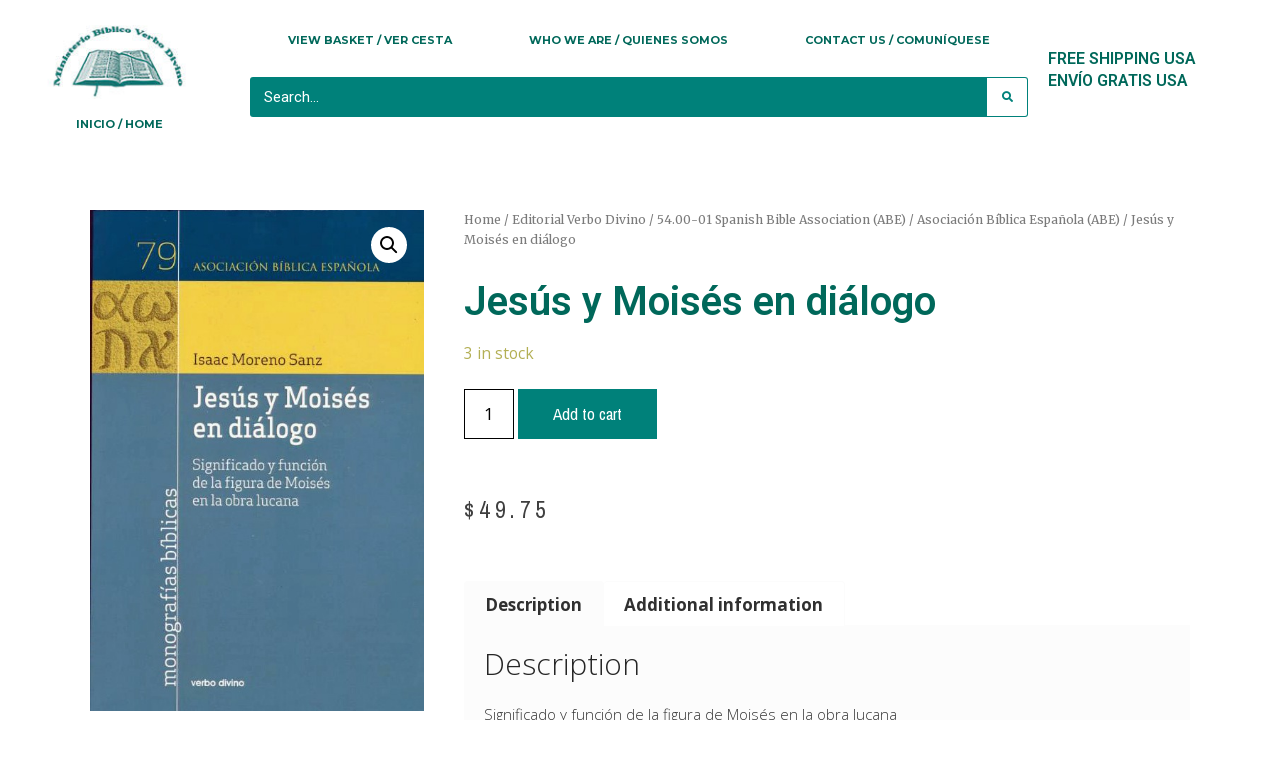

--- FILE ---
content_type: text/html; charset=UTF-8
request_url: https://verbodivino.org/product/jesus-y-moises-en-dialogo/
body_size: 28357
content:
<!DOCTYPE html>
<html lang="en-US">
<head>
	<meta charset="UTF-8">
	<meta name='robots' content='index, follow, max-image-preview:large, max-snippet:-1, max-video-preview:-1' />
<meta name="viewport" content="width=device-width, initial-scale=1">
	<!-- This site is optimized with the Yoast SEO plugin v21.5 - https://yoast.com/wordpress/plugins/seo/ -->
	<title>Jesús y Moisés en diálogo - Inicio / Home</title>
	<link rel="canonical" href="https://verbodivino.org/product/jesus-y-moises-en-dialogo/" />
	<meta property="og:locale" content="en_US" />
	<meta property="og:type" content="article" />
	<meta property="og:title" content="Jesús y Moisés en diálogo - Inicio / Home" />
	<meta property="og:description" content="Significado y función de la figura de Moisés en la obra lucana La relevancia de Moisés en la obra lucana es el punto de partida de la presente disertación, llevada a cabo en la Pontificia Universidad Gregoriana de Roma y dirigida por el profesor Massimo Grilli. El estudio conecta, a través de la figura de ... Read more" />
	<meta property="og:url" content="https://verbodivino.org/product/jesus-y-moises-en-dialogo/" />
	<meta property="og:site_name" content="Inicio / Home" />
	<meta property="article:modified_time" content="2024-03-01T23:20:09+00:00" />
	<meta property="og:image" content="https://verbodivino.org/wp-content/uploads/2022/09/002.jpg" />
	<meta property="og:image:width" content="470" />
	<meta property="og:image:height" content="705" />
	<meta property="og:image:type" content="image/jpeg" />
	<meta name="twitter:card" content="summary_large_image" />
	<meta name="twitter:label1" content="Est. reading time" />
	<meta name="twitter:data1" content="1 minute" />
	<script type="application/ld+json" class="yoast-schema-graph">{"@context":"https://schema.org","@graph":[{"@type":"WebPage","@id":"https://verbodivino.org/product/jesus-y-moises-en-dialogo/","url":"https://verbodivino.org/product/jesus-y-moises-en-dialogo/","name":"Jesús y Moisés en diálogo - Inicio / Home","isPartOf":{"@id":"https://verbodivino.org/#website"},"primaryImageOfPage":{"@id":"https://verbodivino.org/product/jesus-y-moises-en-dialogo/#primaryimage"},"image":{"@id":"https://verbodivino.org/product/jesus-y-moises-en-dialogo/#primaryimage"},"thumbnailUrl":"https://verbodivino.org/wp-content/uploads/2022/09/002.jpg","datePublished":"2022-09-03T20:15:26+00:00","dateModified":"2024-03-01T23:20:09+00:00","breadcrumb":{"@id":"https://verbodivino.org/product/jesus-y-moises-en-dialogo/#breadcrumb"},"inLanguage":"en-US","potentialAction":[{"@type":"ReadAction","target":["https://verbodivino.org/product/jesus-y-moises-en-dialogo/"]}]},{"@type":"ImageObject","inLanguage":"en-US","@id":"https://verbodivino.org/product/jesus-y-moises-en-dialogo/#primaryimage","url":"https://verbodivino.org/wp-content/uploads/2022/09/002.jpg","contentUrl":"https://verbodivino.org/wp-content/uploads/2022/09/002.jpg","width":470,"height":705},{"@type":"BreadcrumbList","@id":"https://verbodivino.org/product/jesus-y-moises-en-dialogo/#breadcrumb","itemListElement":[{"@type":"ListItem","position":1,"name":"Home","item":"https://verbodivino.org/"},{"@type":"ListItem","position":2,"name":"Shop","item":"https://verbodivino.org/shop/"},{"@type":"ListItem","position":3,"name":"Jesús y Moisés en diálogo"}]},{"@type":"WebSite","@id":"https://verbodivino.org/#website","url":"https://verbodivino.org/","name":"Inicio / Home","description":"Inicio","publisher":{"@id":"https://verbodivino.org/#organization"},"potentialAction":[{"@type":"SearchAction","target":{"@type":"EntryPoint","urlTemplate":"https://verbodivino.org/?s={search_term_string}"},"query-input":"required name=search_term_string"}],"inLanguage":"en-US"},{"@type":"Organization","@id":"https://verbodivino.org/#organization","name":"Ministerio Biblico Verbo Divino","url":"https://verbodivino.org/","logo":{"@type":"ImageObject","inLanguage":"en-US","@id":"https://verbodivino.org/#/schema/logo/image/","url":"https://verbodivino.org/wp-content/uploads/2019/10/verbo.jpg","contentUrl":"https://verbodivino.org/wp-content/uploads/2019/10/verbo.jpg","width":167,"height":93,"caption":"Ministerio Biblico Verbo Divino"},"image":{"@id":"https://verbodivino.org/#/schema/logo/image/"}}]}</script>
	<!-- / Yoast SEO plugin. -->


<link href='https://fonts.gstatic.com' crossorigin rel='preconnect' />
<link href='https://fonts.googleapis.com' crossorigin rel='preconnect' />
<link rel="alternate" type="application/rss+xml" title="Inicio / Home &raquo; Feed" href="https://verbodivino.org/feed/" />
<link rel="alternate" type="application/rss+xml" title="Inicio / Home &raquo; Comments Feed" href="https://verbodivino.org/comments/feed/" />
<script>
window._wpemojiSettings = {"baseUrl":"https:\/\/s.w.org\/images\/core\/emoji\/14.0.0\/72x72\/","ext":".png","svgUrl":"https:\/\/s.w.org\/images\/core\/emoji\/14.0.0\/svg\/","svgExt":".svg","source":{"concatemoji":"https:\/\/verbodivino.org\/wp-includes\/js\/wp-emoji-release.min.js?ver=68bbf570d6db5caac9ffab2d7131e8a3"}};
/*! This file is auto-generated */
!function(i,n){var o,s,e;function c(e){try{var t={supportTests:e,timestamp:(new Date).valueOf()};sessionStorage.setItem(o,JSON.stringify(t))}catch(e){}}function p(e,t,n){e.clearRect(0,0,e.canvas.width,e.canvas.height),e.fillText(t,0,0);var t=new Uint32Array(e.getImageData(0,0,e.canvas.width,e.canvas.height).data),r=(e.clearRect(0,0,e.canvas.width,e.canvas.height),e.fillText(n,0,0),new Uint32Array(e.getImageData(0,0,e.canvas.width,e.canvas.height).data));return t.every(function(e,t){return e===r[t]})}function u(e,t,n){switch(t){case"flag":return n(e,"\ud83c\udff3\ufe0f\u200d\u26a7\ufe0f","\ud83c\udff3\ufe0f\u200b\u26a7\ufe0f")?!1:!n(e,"\ud83c\uddfa\ud83c\uddf3","\ud83c\uddfa\u200b\ud83c\uddf3")&&!n(e,"\ud83c\udff4\udb40\udc67\udb40\udc62\udb40\udc65\udb40\udc6e\udb40\udc67\udb40\udc7f","\ud83c\udff4\u200b\udb40\udc67\u200b\udb40\udc62\u200b\udb40\udc65\u200b\udb40\udc6e\u200b\udb40\udc67\u200b\udb40\udc7f");case"emoji":return!n(e,"\ud83e\udef1\ud83c\udffb\u200d\ud83e\udef2\ud83c\udfff","\ud83e\udef1\ud83c\udffb\u200b\ud83e\udef2\ud83c\udfff")}return!1}function f(e,t,n){var r="undefined"!=typeof WorkerGlobalScope&&self instanceof WorkerGlobalScope?new OffscreenCanvas(300,150):i.createElement("canvas"),a=r.getContext("2d",{willReadFrequently:!0}),o=(a.textBaseline="top",a.font="600 32px Arial",{});return e.forEach(function(e){o[e]=t(a,e,n)}),o}function t(e){var t=i.createElement("script");t.src=e,t.defer=!0,i.head.appendChild(t)}"undefined"!=typeof Promise&&(o="wpEmojiSettingsSupports",s=["flag","emoji"],n.supports={everything:!0,everythingExceptFlag:!0},e=new Promise(function(e){i.addEventListener("DOMContentLoaded",e,{once:!0})}),new Promise(function(t){var n=function(){try{var e=JSON.parse(sessionStorage.getItem(o));if("object"==typeof e&&"number"==typeof e.timestamp&&(new Date).valueOf()<e.timestamp+604800&&"object"==typeof e.supportTests)return e.supportTests}catch(e){}return null}();if(!n){if("undefined"!=typeof Worker&&"undefined"!=typeof OffscreenCanvas&&"undefined"!=typeof URL&&URL.createObjectURL&&"undefined"!=typeof Blob)try{var e="postMessage("+f.toString()+"("+[JSON.stringify(s),u.toString(),p.toString()].join(",")+"));",r=new Blob([e],{type:"text/javascript"}),a=new Worker(URL.createObjectURL(r),{name:"wpTestEmojiSupports"});return void(a.onmessage=function(e){c(n=e.data),a.terminate(),t(n)})}catch(e){}c(n=f(s,u,p))}t(n)}).then(function(e){for(var t in e)n.supports[t]=e[t],n.supports.everything=n.supports.everything&&n.supports[t],"flag"!==t&&(n.supports.everythingExceptFlag=n.supports.everythingExceptFlag&&n.supports[t]);n.supports.everythingExceptFlag=n.supports.everythingExceptFlag&&!n.supports.flag,n.DOMReady=!1,n.readyCallback=function(){n.DOMReady=!0}}).then(function(){return e}).then(function(){var e;n.supports.everything||(n.readyCallback(),(e=n.source||{}).concatemoji?t(e.concatemoji):e.wpemoji&&e.twemoji&&(t(e.twemoji),t(e.wpemoji)))}))}((window,document),window._wpemojiSettings);
</script>
<style>
img.wp-smiley,
img.emoji {
	display: inline !important;
	border: none !important;
	box-shadow: none !important;
	height: 1em !important;
	width: 1em !important;
	margin: 0 0.07em !important;
	vertical-align: -0.1em !important;
	background: none !important;
	padding: 0 !important;
}
</style>
	<link rel='stylesheet' id='woocommerce_views-block-style-css-css' href='https://verbodivino.org/wp-content/plugins/woocommerce-views/public/css/style.css?ver=3.1.5' media='all' />
<link rel='stylesheet' id='generate-fonts-css' href='//fonts.googleapis.com/css?family=Open+Sans:300,300italic,regular,italic,600,600italic,700,700italic,800,800italic' media='all' />
<link rel='stylesheet' id='wp-block-library-css' href='https://verbodivino.org/wp-includes/css/dist/block-library/style.min.css?ver=68bbf570d6db5caac9ffab2d7131e8a3' media='all' />
<link rel='stylesheet' id='mediaelement-css' href='https://verbodivino.org/wp-includes/js/mediaelement/mediaelementplayer-legacy.min.css?ver=4.2.17' media='all' />
<link rel='stylesheet' id='wp-mediaelement-css' href='https://verbodivino.org/wp-includes/js/mediaelement/wp-mediaelement.min.css?ver=68bbf570d6db5caac9ffab2d7131e8a3' media='all' />
<link rel='stylesheet' id='view_editor_gutenberg_frontend_assets-css' href='https://verbodivino.org/wp-content/plugins/wp-views/public/css/views-frontend.css?ver=3.6.10' media='all' />
<style id='view_editor_gutenberg_frontend_assets-inline-css'>
.wpv-sort-list-dropdown.wpv-sort-list-dropdown-style-default > span.wpv-sort-list,.wpv-sort-list-dropdown.wpv-sort-list-dropdown-style-default .wpv-sort-list-item {border-color: #cdcdcd;}.wpv-sort-list-dropdown.wpv-sort-list-dropdown-style-default .wpv-sort-list-item a {color: #444;background-color: #fff;}.wpv-sort-list-dropdown.wpv-sort-list-dropdown-style-default a:hover,.wpv-sort-list-dropdown.wpv-sort-list-dropdown-style-default a:focus {color: #000;background-color: #eee;}.wpv-sort-list-dropdown.wpv-sort-list-dropdown-style-default .wpv-sort-list-item.wpv-sort-list-current a {color: #000;background-color: #eee;}
.wpv-sort-list-dropdown.wpv-sort-list-dropdown-style-default > span.wpv-sort-list,.wpv-sort-list-dropdown.wpv-sort-list-dropdown-style-default .wpv-sort-list-item {border-color: #cdcdcd;}.wpv-sort-list-dropdown.wpv-sort-list-dropdown-style-default .wpv-sort-list-item a {color: #444;background-color: #fff;}.wpv-sort-list-dropdown.wpv-sort-list-dropdown-style-default a:hover,.wpv-sort-list-dropdown.wpv-sort-list-dropdown-style-default a:focus {color: #000;background-color: #eee;}.wpv-sort-list-dropdown.wpv-sort-list-dropdown-style-default .wpv-sort-list-item.wpv-sort-list-current a {color: #000;background-color: #eee;}.wpv-sort-list-dropdown.wpv-sort-list-dropdown-style-grey > span.wpv-sort-list,.wpv-sort-list-dropdown.wpv-sort-list-dropdown-style-grey .wpv-sort-list-item {border-color: #cdcdcd;}.wpv-sort-list-dropdown.wpv-sort-list-dropdown-style-grey .wpv-sort-list-item a {color: #444;background-color: #eeeeee;}.wpv-sort-list-dropdown.wpv-sort-list-dropdown-style-grey a:hover,.wpv-sort-list-dropdown.wpv-sort-list-dropdown-style-grey a:focus {color: #000;background-color: #e5e5e5;}.wpv-sort-list-dropdown.wpv-sort-list-dropdown-style-grey .wpv-sort-list-item.wpv-sort-list-current a {color: #000;background-color: #e5e5e5;}
.wpv-sort-list-dropdown.wpv-sort-list-dropdown-style-default > span.wpv-sort-list,.wpv-sort-list-dropdown.wpv-sort-list-dropdown-style-default .wpv-sort-list-item {border-color: #cdcdcd;}.wpv-sort-list-dropdown.wpv-sort-list-dropdown-style-default .wpv-sort-list-item a {color: #444;background-color: #fff;}.wpv-sort-list-dropdown.wpv-sort-list-dropdown-style-default a:hover,.wpv-sort-list-dropdown.wpv-sort-list-dropdown-style-default a:focus {color: #000;background-color: #eee;}.wpv-sort-list-dropdown.wpv-sort-list-dropdown-style-default .wpv-sort-list-item.wpv-sort-list-current a {color: #000;background-color: #eee;}.wpv-sort-list-dropdown.wpv-sort-list-dropdown-style-grey > span.wpv-sort-list,.wpv-sort-list-dropdown.wpv-sort-list-dropdown-style-grey .wpv-sort-list-item {border-color: #cdcdcd;}.wpv-sort-list-dropdown.wpv-sort-list-dropdown-style-grey .wpv-sort-list-item a {color: #444;background-color: #eeeeee;}.wpv-sort-list-dropdown.wpv-sort-list-dropdown-style-grey a:hover,.wpv-sort-list-dropdown.wpv-sort-list-dropdown-style-grey a:focus {color: #000;background-color: #e5e5e5;}.wpv-sort-list-dropdown.wpv-sort-list-dropdown-style-grey .wpv-sort-list-item.wpv-sort-list-current a {color: #000;background-color: #e5e5e5;}.wpv-sort-list-dropdown.wpv-sort-list-dropdown-style-blue > span.wpv-sort-list,.wpv-sort-list-dropdown.wpv-sort-list-dropdown-style-blue .wpv-sort-list-item {border-color: #0099cc;}.wpv-sort-list-dropdown.wpv-sort-list-dropdown-style-blue .wpv-sort-list-item a {color: #444;background-color: #cbddeb;}.wpv-sort-list-dropdown.wpv-sort-list-dropdown-style-blue a:hover,.wpv-sort-list-dropdown.wpv-sort-list-dropdown-style-blue a:focus {color: #000;background-color: #95bedd;}.wpv-sort-list-dropdown.wpv-sort-list-dropdown-style-blue .wpv-sort-list-item.wpv-sort-list-current a {color: #000;background-color: #95bedd;}
</style>
<style id='classic-theme-styles-inline-css'>
/*! This file is auto-generated */
.wp-block-button__link{color:#fff;background-color:#32373c;border-radius:9999px;box-shadow:none;text-decoration:none;padding:calc(.667em + 2px) calc(1.333em + 2px);font-size:1.125em}.wp-block-file__button{background:#32373c;color:#fff;text-decoration:none}
</style>
<style id='global-styles-inline-css'>
body{--wp--preset--color--black: #000000;--wp--preset--color--cyan-bluish-gray: #abb8c3;--wp--preset--color--white: #ffffff;--wp--preset--color--pale-pink: #f78da7;--wp--preset--color--vivid-red: #cf2e2e;--wp--preset--color--luminous-vivid-orange: #ff6900;--wp--preset--color--luminous-vivid-amber: #fcb900;--wp--preset--color--light-green-cyan: #7bdcb5;--wp--preset--color--vivid-green-cyan: #00d084;--wp--preset--color--pale-cyan-blue: #8ed1fc;--wp--preset--color--vivid-cyan-blue: #0693e3;--wp--preset--color--vivid-purple: #9b51e0;--wp--preset--color--contrast: var(--contrast);--wp--preset--color--contrast-2: var(--contrast-2);--wp--preset--color--contrast-3: var(--contrast-3);--wp--preset--color--base: var(--base);--wp--preset--color--base-2: var(--base-2);--wp--preset--color--base-3: var(--base-3);--wp--preset--color--accent: var(--accent);--wp--preset--gradient--vivid-cyan-blue-to-vivid-purple: linear-gradient(135deg,rgba(6,147,227,1) 0%,rgb(155,81,224) 100%);--wp--preset--gradient--light-green-cyan-to-vivid-green-cyan: linear-gradient(135deg,rgb(122,220,180) 0%,rgb(0,208,130) 100%);--wp--preset--gradient--luminous-vivid-amber-to-luminous-vivid-orange: linear-gradient(135deg,rgba(252,185,0,1) 0%,rgba(255,105,0,1) 100%);--wp--preset--gradient--luminous-vivid-orange-to-vivid-red: linear-gradient(135deg,rgba(255,105,0,1) 0%,rgb(207,46,46) 100%);--wp--preset--gradient--very-light-gray-to-cyan-bluish-gray: linear-gradient(135deg,rgb(238,238,238) 0%,rgb(169,184,195) 100%);--wp--preset--gradient--cool-to-warm-spectrum: linear-gradient(135deg,rgb(74,234,220) 0%,rgb(151,120,209) 20%,rgb(207,42,186) 40%,rgb(238,44,130) 60%,rgb(251,105,98) 80%,rgb(254,248,76) 100%);--wp--preset--gradient--blush-light-purple: linear-gradient(135deg,rgb(255,206,236) 0%,rgb(152,150,240) 100%);--wp--preset--gradient--blush-bordeaux: linear-gradient(135deg,rgb(254,205,165) 0%,rgb(254,45,45) 50%,rgb(107,0,62) 100%);--wp--preset--gradient--luminous-dusk: linear-gradient(135deg,rgb(255,203,112) 0%,rgb(199,81,192) 50%,rgb(65,88,208) 100%);--wp--preset--gradient--pale-ocean: linear-gradient(135deg,rgb(255,245,203) 0%,rgb(182,227,212) 50%,rgb(51,167,181) 100%);--wp--preset--gradient--electric-grass: linear-gradient(135deg,rgb(202,248,128) 0%,rgb(113,206,126) 100%);--wp--preset--gradient--midnight: linear-gradient(135deg,rgb(2,3,129) 0%,rgb(40,116,252) 100%);--wp--preset--font-size--small: 13px;--wp--preset--font-size--medium: 20px;--wp--preset--font-size--large: 36px;--wp--preset--font-size--x-large: 42px;--wp--preset--spacing--20: 0.44rem;--wp--preset--spacing--30: 0.67rem;--wp--preset--spacing--40: 1rem;--wp--preset--spacing--50: 1.5rem;--wp--preset--spacing--60: 2.25rem;--wp--preset--spacing--70: 3.38rem;--wp--preset--spacing--80: 5.06rem;--wp--preset--shadow--natural: 6px 6px 9px rgba(0, 0, 0, 0.2);--wp--preset--shadow--deep: 12px 12px 50px rgba(0, 0, 0, 0.4);--wp--preset--shadow--sharp: 6px 6px 0px rgba(0, 0, 0, 0.2);--wp--preset--shadow--outlined: 6px 6px 0px -3px rgba(255, 255, 255, 1), 6px 6px rgba(0, 0, 0, 1);--wp--preset--shadow--crisp: 6px 6px 0px rgba(0, 0, 0, 1);}:where(.is-layout-flex){gap: 0.5em;}:where(.is-layout-grid){gap: 0.5em;}body .is-layout-flow > .alignleft{float: left;margin-inline-start: 0;margin-inline-end: 2em;}body .is-layout-flow > .alignright{float: right;margin-inline-start: 2em;margin-inline-end: 0;}body .is-layout-flow > .aligncenter{margin-left: auto !important;margin-right: auto !important;}body .is-layout-constrained > .alignleft{float: left;margin-inline-start: 0;margin-inline-end: 2em;}body .is-layout-constrained > .alignright{float: right;margin-inline-start: 2em;margin-inline-end: 0;}body .is-layout-constrained > .aligncenter{margin-left: auto !important;margin-right: auto !important;}body .is-layout-constrained > :where(:not(.alignleft):not(.alignright):not(.alignfull)){max-width: var(--wp--style--global--content-size);margin-left: auto !important;margin-right: auto !important;}body .is-layout-constrained > .alignwide{max-width: var(--wp--style--global--wide-size);}body .is-layout-flex{display: flex;}body .is-layout-flex{flex-wrap: wrap;align-items: center;}body .is-layout-flex > *{margin: 0;}body .is-layout-grid{display: grid;}body .is-layout-grid > *{margin: 0;}:where(.wp-block-columns.is-layout-flex){gap: 2em;}:where(.wp-block-columns.is-layout-grid){gap: 2em;}:where(.wp-block-post-template.is-layout-flex){gap: 1.25em;}:where(.wp-block-post-template.is-layout-grid){gap: 1.25em;}.has-black-color{color: var(--wp--preset--color--black) !important;}.has-cyan-bluish-gray-color{color: var(--wp--preset--color--cyan-bluish-gray) !important;}.has-white-color{color: var(--wp--preset--color--white) !important;}.has-pale-pink-color{color: var(--wp--preset--color--pale-pink) !important;}.has-vivid-red-color{color: var(--wp--preset--color--vivid-red) !important;}.has-luminous-vivid-orange-color{color: var(--wp--preset--color--luminous-vivid-orange) !important;}.has-luminous-vivid-amber-color{color: var(--wp--preset--color--luminous-vivid-amber) !important;}.has-light-green-cyan-color{color: var(--wp--preset--color--light-green-cyan) !important;}.has-vivid-green-cyan-color{color: var(--wp--preset--color--vivid-green-cyan) !important;}.has-pale-cyan-blue-color{color: var(--wp--preset--color--pale-cyan-blue) !important;}.has-vivid-cyan-blue-color{color: var(--wp--preset--color--vivid-cyan-blue) !important;}.has-vivid-purple-color{color: var(--wp--preset--color--vivid-purple) !important;}.has-black-background-color{background-color: var(--wp--preset--color--black) !important;}.has-cyan-bluish-gray-background-color{background-color: var(--wp--preset--color--cyan-bluish-gray) !important;}.has-white-background-color{background-color: var(--wp--preset--color--white) !important;}.has-pale-pink-background-color{background-color: var(--wp--preset--color--pale-pink) !important;}.has-vivid-red-background-color{background-color: var(--wp--preset--color--vivid-red) !important;}.has-luminous-vivid-orange-background-color{background-color: var(--wp--preset--color--luminous-vivid-orange) !important;}.has-luminous-vivid-amber-background-color{background-color: var(--wp--preset--color--luminous-vivid-amber) !important;}.has-light-green-cyan-background-color{background-color: var(--wp--preset--color--light-green-cyan) !important;}.has-vivid-green-cyan-background-color{background-color: var(--wp--preset--color--vivid-green-cyan) !important;}.has-pale-cyan-blue-background-color{background-color: var(--wp--preset--color--pale-cyan-blue) !important;}.has-vivid-cyan-blue-background-color{background-color: var(--wp--preset--color--vivid-cyan-blue) !important;}.has-vivid-purple-background-color{background-color: var(--wp--preset--color--vivid-purple) !important;}.has-black-border-color{border-color: var(--wp--preset--color--black) !important;}.has-cyan-bluish-gray-border-color{border-color: var(--wp--preset--color--cyan-bluish-gray) !important;}.has-white-border-color{border-color: var(--wp--preset--color--white) !important;}.has-pale-pink-border-color{border-color: var(--wp--preset--color--pale-pink) !important;}.has-vivid-red-border-color{border-color: var(--wp--preset--color--vivid-red) !important;}.has-luminous-vivid-orange-border-color{border-color: var(--wp--preset--color--luminous-vivid-orange) !important;}.has-luminous-vivid-amber-border-color{border-color: var(--wp--preset--color--luminous-vivid-amber) !important;}.has-light-green-cyan-border-color{border-color: var(--wp--preset--color--light-green-cyan) !important;}.has-vivid-green-cyan-border-color{border-color: var(--wp--preset--color--vivid-green-cyan) !important;}.has-pale-cyan-blue-border-color{border-color: var(--wp--preset--color--pale-cyan-blue) !important;}.has-vivid-cyan-blue-border-color{border-color: var(--wp--preset--color--vivid-cyan-blue) !important;}.has-vivid-purple-border-color{border-color: var(--wp--preset--color--vivid-purple) !important;}.has-vivid-cyan-blue-to-vivid-purple-gradient-background{background: var(--wp--preset--gradient--vivid-cyan-blue-to-vivid-purple) !important;}.has-light-green-cyan-to-vivid-green-cyan-gradient-background{background: var(--wp--preset--gradient--light-green-cyan-to-vivid-green-cyan) !important;}.has-luminous-vivid-amber-to-luminous-vivid-orange-gradient-background{background: var(--wp--preset--gradient--luminous-vivid-amber-to-luminous-vivid-orange) !important;}.has-luminous-vivid-orange-to-vivid-red-gradient-background{background: var(--wp--preset--gradient--luminous-vivid-orange-to-vivid-red) !important;}.has-very-light-gray-to-cyan-bluish-gray-gradient-background{background: var(--wp--preset--gradient--very-light-gray-to-cyan-bluish-gray) !important;}.has-cool-to-warm-spectrum-gradient-background{background: var(--wp--preset--gradient--cool-to-warm-spectrum) !important;}.has-blush-light-purple-gradient-background{background: var(--wp--preset--gradient--blush-light-purple) !important;}.has-blush-bordeaux-gradient-background{background: var(--wp--preset--gradient--blush-bordeaux) !important;}.has-luminous-dusk-gradient-background{background: var(--wp--preset--gradient--luminous-dusk) !important;}.has-pale-ocean-gradient-background{background: var(--wp--preset--gradient--pale-ocean) !important;}.has-electric-grass-gradient-background{background: var(--wp--preset--gradient--electric-grass) !important;}.has-midnight-gradient-background{background: var(--wp--preset--gradient--midnight) !important;}.has-small-font-size{font-size: var(--wp--preset--font-size--small) !important;}.has-medium-font-size{font-size: var(--wp--preset--font-size--medium) !important;}.has-large-font-size{font-size: var(--wp--preset--font-size--large) !important;}.has-x-large-font-size{font-size: var(--wp--preset--font-size--x-large) !important;}
.wp-block-navigation a:where(:not(.wp-element-button)){color: inherit;}
:where(.wp-block-post-template.is-layout-flex){gap: 1.25em;}:where(.wp-block-post-template.is-layout-grid){gap: 1.25em;}
:where(.wp-block-columns.is-layout-flex){gap: 2em;}:where(.wp-block-columns.is-layout-grid){gap: 2em;}
.wp-block-pullquote{font-size: 1.5em;line-height: 1.6;}
</style>
<link rel='stylesheet' id='woocommerce_prettyPhoto_css-css' href='https://verbodivino.org/wp-content/plugins/woocommerce/assets/css/prettyPhoto.css?ver=68bbf570d6db5caac9ffab2d7131e8a3' media='all' />
<link rel='stylesheet' id='woocommerce_views_onsale_badge-css' href='https://verbodivino.org/wp-content/plugins/woocommerce-views/library/toolset/woocommerce-views/res/css/wcviews-onsalebadge.css?ver=3.1.5' media='all' />
<link rel='stylesheet' id='photoswipe-css' href='https://verbodivino.org/wp-content/plugins/woocommerce/assets/css/photoswipe/photoswipe.min.css?ver=8.2.4' media='all' />
<link rel='stylesheet' id='photoswipe-default-skin-css' href='https://verbodivino.org/wp-content/plugins/woocommerce/assets/css/photoswipe/default-skin/default-skin.min.css?ver=8.2.4' media='all' />
<link rel='stylesheet' id='woocommerce-layout-css' href='https://verbodivino.org/wp-content/plugins/woocommerce/assets/css/woocommerce-layout.css?ver=8.2.4' media='all' />
<link rel='stylesheet' id='woocommerce-smallscreen-css' href='https://verbodivino.org/wp-content/plugins/woocommerce/assets/css/woocommerce-smallscreen.css?ver=8.2.4' media='only screen and (max-width: 768px)' />
<link rel='stylesheet' id='woocommerce-general-css' href='https://verbodivino.org/wp-content/plugins/woocommerce/assets/css/woocommerce.css?ver=8.2.4' media='all' />
<style id='woocommerce-inline-inline-css'>
.woocommerce form .form-row .required { visibility: visible; }
</style>
<link rel='stylesheet' id='generate-style-grid-css' href='https://verbodivino.org/wp-content/themes/generatepress/assets/css/unsemantic-grid.min.css?ver=3.3.1' media='all' />
<link rel='stylesheet' id='generate-style-css' href='https://verbodivino.org/wp-content/themes/generatepress/assets/css/style.min.css?ver=3.3.1' media='all' />
<style id='generate-style-inline-css'>
body{background-color:#ffffff;color:#3a3a3a;}a{color:#00817e;}a:hover, a:focus, a:active{color:#000000;}body .grid-container{max-width:1100px;}.wp-block-group__inner-container{max-width:1100px;margin-left:auto;margin-right:auto;}:root{--contrast:#222222;--contrast-2:#575760;--contrast-3:#b2b2be;--base:#f0f0f0;--base-2:#f7f8f9;--base-3:#ffffff;--accent:#1e73be;}:root .has-contrast-color{color:var(--contrast);}:root .has-contrast-background-color{background-color:var(--contrast);}:root .has-contrast-2-color{color:var(--contrast-2);}:root .has-contrast-2-background-color{background-color:var(--contrast-2);}:root .has-contrast-3-color{color:var(--contrast-3);}:root .has-contrast-3-background-color{background-color:var(--contrast-3);}:root .has-base-color{color:var(--base);}:root .has-base-background-color{background-color:var(--base);}:root .has-base-2-color{color:var(--base-2);}:root .has-base-2-background-color{background-color:var(--base-2);}:root .has-base-3-color{color:var(--base-3);}:root .has-base-3-background-color{background-color:var(--base-3);}:root .has-accent-color{color:var(--accent);}:root .has-accent-background-color{background-color:var(--accent);}body, button, input, select, textarea{font-family:"Open Sans", sans-serif;}body{line-height:1.5;}.entry-content > [class*="wp-block-"]:not(:last-child):not(.wp-block-heading){margin-bottom:1.5em;}.main-title{font-size:45px;}.main-navigation .main-nav ul ul li a{font-size:14px;}.sidebar .widget, .footer-widgets .widget{font-size:17px;}h1{font-weight:300;font-size:40px;}h2{font-weight:300;font-size:30px;}h3{font-size:20px;}h4{font-size:inherit;}h5{font-size:inherit;}@media (max-width:768px){.main-title{font-size:30px;}h1{font-size:30px;}h2{font-size:25px;}}.top-bar{background-color:#636363;color:#ffffff;}.top-bar a{color:#ffffff;}.top-bar a:hover{color:#303030;}.site-header{background-color:#ffffff;color:#3a3a3a;}.site-header a{color:#00817e;}.main-title a,.main-title a:hover{color:#222222;}.site-description{color:#757575;}.main-navigation,.main-navigation ul ul{background-color:#222222;}.main-navigation .main-nav ul li a, .main-navigation .menu-toggle, .main-navigation .menu-bar-items{color:#ffffff;}.main-navigation .main-nav ul li:not([class*="current-menu-"]):hover > a, .main-navigation .main-nav ul li:not([class*="current-menu-"]):focus > a, .main-navigation .main-nav ul li.sfHover:not([class*="current-menu-"]) > a, .main-navigation .menu-bar-item:hover > a, .main-navigation .menu-bar-item.sfHover > a{color:#ffffff;background-color:#3f3f3f;}button.menu-toggle:hover,button.menu-toggle:focus,.main-navigation .mobile-bar-items a,.main-navigation .mobile-bar-items a:hover,.main-navigation .mobile-bar-items a:focus{color:#ffffff;}.main-navigation .main-nav ul li[class*="current-menu-"] > a{color:#ffffff;background-color:#3f3f3f;}.navigation-search input[type="search"],.navigation-search input[type="search"]:active, .navigation-search input[type="search"]:focus, .main-navigation .main-nav ul li.search-item.active > a, .main-navigation .menu-bar-items .search-item.active > a{color:#ffffff;background-color:#3f3f3f;}.main-navigation ul ul{background-color:#3f3f3f;}.main-navigation .main-nav ul ul li a{color:#ffffff;}.main-navigation .main-nav ul ul li:not([class*="current-menu-"]):hover > a,.main-navigation .main-nav ul ul li:not([class*="current-menu-"]):focus > a, .main-navigation .main-nav ul ul li.sfHover:not([class*="current-menu-"]) > a{color:#ffffff;background-color:#4f4f4f;}.main-navigation .main-nav ul ul li[class*="current-menu-"] > a{color:#ffffff;background-color:#4f4f4f;}.separate-containers .inside-article, .separate-containers .comments-area, .separate-containers .page-header, .one-container .container, .separate-containers .paging-navigation, .inside-page-header{background-color:#ffffff;}.entry-meta{color:#595959;}.entry-meta a{color:#595959;}.entry-meta a:hover{color:#1e73be;}.sidebar .widget{background-color:#ffffff;}.sidebar .widget .widget-title{color:#000000;}.footer-widgets{background-color:#ffffff;}.footer-widgets .widget-title{color:#000000;}.site-info{color:#ffffff;background-color:#222222;}.site-info a{color:#ffffff;}.site-info a:hover{color:#606060;}.footer-bar .widget_nav_menu .current-menu-item a{color:#606060;}input[type="text"],input[type="email"],input[type="url"],input[type="password"],input[type="search"],input[type="tel"],input[type="number"],textarea,select{color:#666666;background-color:#fafafa;border-color:#cccccc;}input[type="text"]:focus,input[type="email"]:focus,input[type="url"]:focus,input[type="password"]:focus,input[type="search"]:focus,input[type="tel"]:focus,input[type="number"]:focus,textarea:focus,select:focus{color:#666666;background-color:#ffffff;border-color:#bfbfbf;}button,html input[type="button"],input[type="reset"],input[type="submit"],a.button,a.wp-block-button__link:not(.has-background){color:#ffffff;background-color:#00817a;}button:hover,html input[type="button"]:hover,input[type="reset"]:hover,input[type="submit"]:hover,a.button:hover,button:focus,html input[type="button"]:focus,input[type="reset"]:focus,input[type="submit"]:focus,a.button:focus,a.wp-block-button__link:not(.has-background):active,a.wp-block-button__link:not(.has-background):focus,a.wp-block-button__link:not(.has-background):hover{color:#ffffff;background-color:#1abc9c;}a.generate-back-to-top{background-color:rgba( 0,0,0,0.4 );color:#ffffff;}a.generate-back-to-top:hover,a.generate-back-to-top:focus{background-color:rgba( 0,0,0,0.6 );color:#ffffff;}:root{--gp-search-modal-bg-color:var(--base-3);--gp-search-modal-text-color:var(--contrast);--gp-search-modal-overlay-bg-color:rgba(0,0,0,0.2);}@media (max-width: 768px){.main-navigation .menu-bar-item:hover > a, .main-navigation .menu-bar-item.sfHover > a{background:none;color:#ffffff;}}.inside-top-bar{padding:10px;}.inside-header{padding:40px;}.site-main .wp-block-group__inner-container{padding:40px;}.entry-content .alignwide, body:not(.no-sidebar) .entry-content .alignfull{margin-left:-40px;width:calc(100% + 80px);max-width:calc(100% + 80px);}.rtl .menu-item-has-children .dropdown-menu-toggle{padding-left:20px;}.rtl .main-navigation .main-nav ul li.menu-item-has-children > a{padding-right:20px;}.site-info{padding:20px;}@media (max-width:768px){.separate-containers .inside-article, .separate-containers .comments-area, .separate-containers .page-header, .separate-containers .paging-navigation, .one-container .site-content, .inside-page-header{padding:30px;}.site-main .wp-block-group__inner-container{padding:30px;}.site-info{padding-right:10px;padding-left:10px;}.entry-content .alignwide, body:not(.no-sidebar) .entry-content .alignfull{margin-left:-30px;width:calc(100% + 60px);max-width:calc(100% + 60px);}}.one-container .sidebar .widget{padding:0px;}@media (max-width: 768px){.main-navigation .menu-toggle,.main-navigation .mobile-bar-items,.sidebar-nav-mobile:not(#sticky-placeholder){display:block;}.main-navigation ul,.gen-sidebar-nav{display:none;}[class*="nav-float-"] .site-header .inside-header > *{float:none;clear:both;}}
.main-navigation .slideout-toggle a:before,.slide-opened .slideout-overlay .slideout-exit:before{font-family:GeneratePress;}.slideout-navigation .dropdown-menu-toggle:before{content:"\f107" !important;}.slideout-navigation .sfHover > a .dropdown-menu-toggle:before{content:"\f106" !important;}.page .entry-content{margin-top:0px;}
.navigation-branding .main-title{font-weight:bold;text-transform:none;font-size:45px;}@media (max-width: 768px){.navigation-branding .main-title{font-size:30px;}}
</style>
<link rel='stylesheet' id='generate-mobile-style-css' href='https://verbodivino.org/wp-content/themes/generatepress/assets/css/mobile.min.css?ver=3.3.1' media='all' />
<link rel='stylesheet' id='generate-font-icons-css' href='https://verbodivino.org/wp-content/themes/generatepress/assets/css/components/font-icons.min.css?ver=3.3.1' media='all' />
<link rel='stylesheet' id='font-awesome-v4shim-css' href='https://verbodivino.org/wp-content/plugins/types/vendor/toolset/toolset-common/res/lib/font-awesome/css/v4-shims.css?ver=5.13.0' media='screen' />
<link rel='stylesheet' id='font-awesome-css' href='https://verbodivino.org/wp-content/plugins/types/vendor/toolset/toolset-common/res/lib/font-awesome/css/all.css?ver=5.13.0' media='screen' />
<link rel='stylesheet' id='elementor-icons-css' href='https://verbodivino.org/wp-content/plugins/elementor/assets/lib/eicons/css/elementor-icons.min.css?ver=5.21.0' media='all' />
<link rel='stylesheet' id='elementor-frontend-css' href='https://verbodivino.org/wp-content/plugins/elementor/assets/css/frontend.min.css?ver=3.15.3' media='all' />
<style id='elementor-frontend-inline-css'>
.elementor-kit-32451{--e-global-color-primary:#00685A;--e-global-color-secondary:#54595F;--e-global-color-text:#7A7A7A;--e-global-color-accent:#61CE70;--e-global-typography-primary-font-family:"Roboto";--e-global-typography-primary-font-weight:600;--e-global-typography-secondary-font-family:"Roboto Slab";--e-global-typography-secondary-font-weight:400;--e-global-typography-text-font-family:"Roboto";--e-global-typography-text-font-weight:400;--e-global-typography-accent-font-family:"Roboto";--e-global-typography-accent-font-weight:500;}.elementor-section.elementor-section-boxed > .elementor-container{max-width:1140px;}.e-con{--container-max-width:1140px;}.elementor-widget:not(:last-child){margin-bottom:20px;}.elementor-element{--widgets-spacing:20px;}{}h1.entry-title{display:var(--page-title-display);}.elementor-kit-32451 e-page-transition{background-color:#FFBC7D;}@media(max-width:1024px){.elementor-section.elementor-section-boxed > .elementor-container{max-width:1024px;}.e-con{--container-max-width:1024px;}}@media(max-width:767px){.elementor-section.elementor-section-boxed > .elementor-container{max-width:767px;}.e-con{--container-max-width:767px;}}
.elementor-widget-heading .elementor-heading-title{color:var( --e-global-color-primary );font-family:var( --e-global-typography-primary-font-family ), Sans-serif;font-weight:var( --e-global-typography-primary-font-weight );}.elementor-widget-image .widget-image-caption{color:var( --e-global-color-text );font-family:var( --e-global-typography-text-font-family ), Sans-serif;font-weight:var( --e-global-typography-text-font-weight );}.elementor-widget-text-editor{color:var( --e-global-color-text );font-family:var( --e-global-typography-text-font-family ), Sans-serif;font-weight:var( --e-global-typography-text-font-weight );}.elementor-widget-text-editor.elementor-drop-cap-view-stacked .elementor-drop-cap{background-color:var( --e-global-color-primary );}.elementor-widget-text-editor.elementor-drop-cap-view-framed .elementor-drop-cap, .elementor-widget-text-editor.elementor-drop-cap-view-default .elementor-drop-cap{color:var( --e-global-color-primary );border-color:var( --e-global-color-primary );}.elementor-widget-button .elementor-button{font-family:var( --e-global-typography-accent-font-family ), Sans-serif;font-weight:var( --e-global-typography-accent-font-weight );background-color:var( --e-global-color-accent );}.elementor-widget-divider{--divider-color:var( --e-global-color-secondary );}.elementor-widget-divider .elementor-divider__text{color:var( --e-global-color-secondary );font-family:var( --e-global-typography-secondary-font-family ), Sans-serif;font-weight:var( --e-global-typography-secondary-font-weight );}.elementor-widget-divider.elementor-view-stacked .elementor-icon{background-color:var( --e-global-color-secondary );}.elementor-widget-divider.elementor-view-framed .elementor-icon, .elementor-widget-divider.elementor-view-default .elementor-icon{color:var( --e-global-color-secondary );border-color:var( --e-global-color-secondary );}.elementor-widget-divider.elementor-view-framed .elementor-icon, .elementor-widget-divider.elementor-view-default .elementor-icon svg{fill:var( --e-global-color-secondary );}.elementor-widget-image-box .elementor-image-box-title{color:var( --e-global-color-primary );font-family:var( --e-global-typography-primary-font-family ), Sans-serif;font-weight:var( --e-global-typography-primary-font-weight );}.elementor-widget-image-box .elementor-image-box-description{color:var( --e-global-color-text );font-family:var( --e-global-typography-text-font-family ), Sans-serif;font-weight:var( --e-global-typography-text-font-weight );}.elementor-widget-icon.elementor-view-stacked .elementor-icon{background-color:var( --e-global-color-primary );}.elementor-widget-icon.elementor-view-framed .elementor-icon, .elementor-widget-icon.elementor-view-default .elementor-icon{color:var( --e-global-color-primary );border-color:var( --e-global-color-primary );}.elementor-widget-icon.elementor-view-framed .elementor-icon, .elementor-widget-icon.elementor-view-default .elementor-icon svg{fill:var( --e-global-color-primary );}.elementor-widget-icon-box.elementor-view-stacked .elementor-icon{background-color:var( --e-global-color-primary );}.elementor-widget-icon-box.elementor-view-framed .elementor-icon, .elementor-widget-icon-box.elementor-view-default .elementor-icon{fill:var( --e-global-color-primary );color:var( --e-global-color-primary );border-color:var( --e-global-color-primary );}.elementor-widget-icon-box .elementor-icon-box-title{color:var( --e-global-color-primary );}.elementor-widget-icon-box .elementor-icon-box-title, .elementor-widget-icon-box .elementor-icon-box-title a{font-family:var( --e-global-typography-primary-font-family ), Sans-serif;font-weight:var( --e-global-typography-primary-font-weight );}.elementor-widget-icon-box .elementor-icon-box-description{color:var( --e-global-color-text );font-family:var( --e-global-typography-text-font-family ), Sans-serif;font-weight:var( --e-global-typography-text-font-weight );}.elementor-widget-star-rating .elementor-star-rating__title{color:var( --e-global-color-text );font-family:var( --e-global-typography-text-font-family ), Sans-serif;font-weight:var( --e-global-typography-text-font-weight );}.elementor-widget-image-gallery .gallery-item .gallery-caption{font-family:var( --e-global-typography-accent-font-family ), Sans-serif;font-weight:var( --e-global-typography-accent-font-weight );}.elementor-widget-icon-list .elementor-icon-list-item:not(:last-child):after{border-color:var( --e-global-color-text );}.elementor-widget-icon-list .elementor-icon-list-icon i{color:var( --e-global-color-primary );}.elementor-widget-icon-list .elementor-icon-list-icon svg{fill:var( --e-global-color-primary );}.elementor-widget-icon-list .elementor-icon-list-item > .elementor-icon-list-text, .elementor-widget-icon-list .elementor-icon-list-item > a{font-family:var( --e-global-typography-text-font-family ), Sans-serif;font-weight:var( --e-global-typography-text-font-weight );}.elementor-widget-icon-list .elementor-icon-list-text{color:var( --e-global-color-secondary );}.elementor-widget-counter .elementor-counter-number-wrapper{color:var( --e-global-color-primary );font-family:var( --e-global-typography-primary-font-family ), Sans-serif;font-weight:var( --e-global-typography-primary-font-weight );}.elementor-widget-counter .elementor-counter-title{color:var( --e-global-color-secondary );font-family:var( --e-global-typography-secondary-font-family ), Sans-serif;font-weight:var( --e-global-typography-secondary-font-weight );}.elementor-widget-progress .elementor-progress-wrapper .elementor-progress-bar{background-color:var( --e-global-color-primary );}.elementor-widget-progress .elementor-title{color:var( --e-global-color-primary );font-family:var( --e-global-typography-text-font-family ), Sans-serif;font-weight:var( --e-global-typography-text-font-weight );}.elementor-widget-testimonial .elementor-testimonial-content{color:var( --e-global-color-text );font-family:var( --e-global-typography-text-font-family ), Sans-serif;font-weight:var( --e-global-typography-text-font-weight );}.elementor-widget-testimonial .elementor-testimonial-name{color:var( --e-global-color-primary );font-family:var( --e-global-typography-primary-font-family ), Sans-serif;font-weight:var( --e-global-typography-primary-font-weight );}.elementor-widget-testimonial .elementor-testimonial-job{color:var( --e-global-color-secondary );font-family:var( --e-global-typography-secondary-font-family ), Sans-serif;font-weight:var( --e-global-typography-secondary-font-weight );}.elementor-widget-tabs .elementor-tab-title, .elementor-widget-tabs .elementor-tab-title a{color:var( --e-global-color-primary );}.elementor-widget-tabs .elementor-tab-title.elementor-active,
					 .elementor-widget-tabs .elementor-tab-title.elementor-active a{color:var( --e-global-color-accent );}.elementor-widget-tabs .elementor-tab-title{font-family:var( --e-global-typography-primary-font-family ), Sans-serif;font-weight:var( --e-global-typography-primary-font-weight );}.elementor-widget-tabs .elementor-tab-content{color:var( --e-global-color-text );font-family:var( --e-global-typography-text-font-family ), Sans-serif;font-weight:var( --e-global-typography-text-font-weight );}.elementor-widget-accordion .elementor-accordion-icon, .elementor-widget-accordion .elementor-accordion-title{color:var( --e-global-color-primary );}.elementor-widget-accordion .elementor-accordion-icon svg{fill:var( --e-global-color-primary );}.elementor-widget-accordion .elementor-active .elementor-accordion-icon, .elementor-widget-accordion .elementor-active .elementor-accordion-title{color:var( --e-global-color-accent );}.elementor-widget-accordion .elementor-active .elementor-accordion-icon svg{fill:var( --e-global-color-accent );}.elementor-widget-accordion .elementor-accordion-title{font-family:var( --e-global-typography-primary-font-family ), Sans-serif;font-weight:var( --e-global-typography-primary-font-weight );}.elementor-widget-accordion .elementor-tab-content{color:var( --e-global-color-text );font-family:var( --e-global-typography-text-font-family ), Sans-serif;font-weight:var( --e-global-typography-text-font-weight );}.elementor-widget-toggle .elementor-toggle-title, .elementor-widget-toggle .elementor-toggle-icon{color:var( --e-global-color-primary );}.elementor-widget-toggle .elementor-toggle-icon svg{fill:var( --e-global-color-primary );}.elementor-widget-toggle .elementor-tab-title.elementor-active a, .elementor-widget-toggle .elementor-tab-title.elementor-active .elementor-toggle-icon{color:var( --e-global-color-accent );}.elementor-widget-toggle .elementor-toggle-title{font-family:var( --e-global-typography-primary-font-family ), Sans-serif;font-weight:var( --e-global-typography-primary-font-weight );}.elementor-widget-toggle .elementor-tab-content{color:var( --e-global-color-text );font-family:var( --e-global-typography-text-font-family ), Sans-serif;font-weight:var( --e-global-typography-text-font-weight );}.elementor-widget-alert .elementor-alert-title{font-family:var( --e-global-typography-primary-font-family ), Sans-serif;font-weight:var( --e-global-typography-primary-font-weight );}.elementor-widget-alert .elementor-alert-description{font-family:var( --e-global-typography-text-font-family ), Sans-serif;font-weight:var( --e-global-typography-text-font-weight );}.elementor-widget-posts-extra .ee-post__header .ee-post__metas--has-metas .ee-post__meta{font-family:var( --e-global-typography-text-font-family ), Sans-serif;font-weight:var( --e-global-typography-text-font-weight );}.elementor-widget-posts-extra .ee-post__media .ee-post__metas--has-metas .ee-post__meta{font-family:var( --e-global-typography-text-font-family ), Sans-serif;font-weight:var( --e-global-typography-text-font-weight );}.elementor-widget-posts-extra .ee-post__body .ee-post__metas--has-metas .ee-post__meta{font-family:var( --e-global-typography-text-font-family ), Sans-serif;font-weight:var( --e-global-typography-text-font-weight );}.elementor-widget-posts-extra .ee-post__footer .ee-post__metas--has-metas .ee-post__meta{font-family:var( --e-global-typography-text-font-family ), Sans-serif;font-weight:var( --e-global-typography-text-font-weight );}.elementor-widget-posts-extra .ee-post__terms__term{font-family:var( --e-global-typography-text-font-family ), Sans-serif;font-weight:var( --e-global-typography-text-font-weight );}.elementor-widget-posts-extra .ee-filters__item{font-family:var( --e-global-typography-text-font-family ), Sans-serif;font-weight:var( --e-global-typography-text-font-weight );}.elementor-widget-posts-extra .ee-pagination .page-numbers{font-family:var( --e-global-typography-text-font-family ), Sans-serif;font-weight:var( --e-global-typography-text-font-weight );}.elementor-widget-posts-extra .ee-load-button__trigger{font-family:var( --e-global-typography-text-font-family ), Sans-serif;font-weight:var( --e-global-typography-text-font-weight );}.elementor-widget-posts-extra .ee-post__meta--author{font-weight:var( --e-global-typography-text-font-weight );}.elementor-widget-posts-extra .ee-post__meta--date{font-weight:var( --e-global-typography-text-font-weight );}.elementor-widget-posts-extra .ee-post__meta--price{font-weight:var( --e-global-typography-text-font-weight );}.elementor-widget-posts-extra .ee-post__meta--comments{font-weight:var( --e-global-typography-text-font-weight );}.elementor-widget-posts-extra .ee-post__title__heading{font-family:var( --e-global-typography-secondary-font-family ), Sans-serif;font-weight:var( --e-global-typography-secondary-font-weight );}.elementor-widget-posts-extra .ee-post__excerpt{font-family:var( --e-global-typography-text-font-family ), Sans-serif;font-weight:var( --e-global-typography-text-font-weight );}.elementor-widget-posts-extra .ee-post__read-more > *{font-family:var( --e-global-typography-text-font-family ), Sans-serif;font-weight:var( --e-global-typography-text-font-weight );}.elementor-widget-posts-extra .ee-posts__nothing-found{color:var( --e-global-color-text );font-family:var( --e-global-typography-text-font-family ), Sans-serif;font-weight:var( --e-global-typography-text-font-weight );}.elementor-widget-timeline .ee-timeline .timeline-item__title{font-family:var( --e-global-typography-secondary-font-family ), Sans-serif;font-weight:var( --e-global-typography-secondary-font-weight );}.elementor-widget-timeline .ee-timeline .timeline-item__excerpt{font-family:var( --e-global-typography-text-font-family ), Sans-serif;font-weight:var( --e-global-typography-text-font-weight );}.elementor-widget-timeline .ee-timeline .timeline-item__content-wrapper{font-family:var( --e-global-typography-text-font-family ), Sans-serif;font-weight:var( --e-global-typography-text-font-weight );}.elementor-widget-timeline .ee-timeline .timeline-item__meta{font-family:var( --e-global-typography-accent-font-family ), Sans-serif;font-weight:var( --e-global-typography-accent-font-weight );}.elementor-widget-timeline .timeline-item .timeline-item__point{background-color:var( --e-global-color-secondary );}.elementor-widget-timeline .timeline-item.is--focused .timeline-item__point{background-color:var( --e-global-color-primary );}.elementor-widget-timeline .ee-timeline__line{background-color:var( --e-global-color-secondary );}.elementor-widget-timeline .ee-timeline__line__inner{background-color:var( --e-global-color-primary );}.elementor-widget-gallery-extra .ee-gallery__media__caption{font-family:var( --e-global-typography-text-font-family ), Sans-serif;font-weight:var( --e-global-typography-text-font-weight );}.elementor-widget-gallery-slider .ee-slider__media__caption{font-family:var( --e-global-typography-text-font-family ), Sans-serif;font-weight:var( --e-global-typography-text-font-weight );}.elementor-widget-gallery-slider .ee-slider__media__caption .ee-caption__title{font-family:var( --e-global-typography-text-font-family ), Sans-serif;font-weight:var( --e-global-typography-text-font-weight );}.elementor-widget-gallery-slider .ee-slider__media__caption .ee-caption__caption{font-family:var( --e-global-typography-text-font-family ), Sans-serif;font-weight:var( --e-global-typography-text-font-weight );}.elementor-widget-gallery-slider .ee-slider__media__caption .ee-caption__description{font-family:var( --e-global-typography-text-font-family ), Sans-serif;font-weight:var( --e-global-typography-text-font-weight );}.elementor-widget-gallery-slider .ee-gallery__media__caption{font-family:var( --e-global-typography-text-font-family ), Sans-serif;font-weight:var( --e-global-typography-text-font-weight );}.elementor-widget-ee-scroll-indicator .ee-scroll-indicator__element__link.is--reading  .ee-scroll-indicator__element__number{color:var( --e-global-color-primary );}.elementor-widget-ee-scroll-indicator .ee-scroll-indicator__element__link.is--reading .ee-scroll-indicator__element__circle circle{stroke:var( --e-global-color-primary );}.elementor-widget-ee-scroll-indicator .ee-scroll-indicator__element__link.is--reading .ee-scroll-indicator__element__title{color:var( --e-global-color-primary );}.elementor-widget-ee-scroll-indicator .ee-scroll-indicator__element__link.is--reading .ee-scroll-indicator__element__subtitle{color:var( --e-global-color-primary );}.elementor-widget-ee-scroll-indicator .ee-scroll-indicator__element__link.is--read .ee-scroll-indicator__element__number{color:var( --e-global-color-accent );}.elementor-widget-ee-scroll-indicator .ee-scroll-indicator__element__link.is--read .ee-scroll-indicator__element__circle circle{stroke:var( --e-global-color-accent );}.elementor-widget-ee-scroll-indicator .ee-scroll-indicator__element__link.is--read .ee-scroll-indicator__element__title{color:var( --e-global-color-accent );}.elementor-widget-ee-scroll-indicator .ee-scroll-indicator__element__link.is--read .ee-scroll-indicator__element__subtitle{color:var( --e-global-color-accent );}.elementor-widget-ee-scroll-indicator .ee-scroll-indicator__element__number{font-family:var( --e-global-typography-primary-font-family ), Sans-serif;font-weight:var( --e-global-typography-primary-font-weight );}.elementor-widget-ee-scroll-indicator .ee-scroll-indicator__element__title{font-family:var( --e-global-typography-secondary-font-family ), Sans-serif;font-weight:var( --e-global-typography-secondary-font-weight );}.elementor-widget-ee-scroll-indicator .ee-scroll-indicator__element__subtitle{font-family:var( --e-global-typography-accent-font-family ), Sans-serif;font-weight:var( --e-global-typography-accent-font-weight );}.elementor-widget-ee-scroll-indicator .ee-scroll-indicator__element__progress{background-color:var( --e-global-color-primary );}.elementor-widget-ee-scroll-indicator .ee-scroll-indicator__element__link.is--read .ee-scroll-indicator__element__wrapper{background-color:var( --e-global-color-accent );}.ee-tooltip.ee-tooltip-{{ID}}{font-family:var( --e-global-typography-text-font-family ), Sans-serif;font-weight:var( --e-global-typography-text-font-weight );}.elementor-widget-hotspots .ee-hotspot__wrapper{font-family:var( --e-global-typography-text-font-family ), Sans-serif;font-weight:var( --e-global-typography-text-font-weight );background-color:var( --e-global-color-primary );}.elementor-widget-hotspots .ee-hotspot__wrapper:before{background-color:var( --e-global-color-primary );}.elementor-widget-hotspots .ee-hotspot:hover .ee-hotspot__wrapper{background-color:var( --e-global-color-secondary );}.elementor-widget-hotspots .ee-hotspot:hover .ee-hotspot__wrapper:before{background-color:var( --e-global-color-secondary );}.elementor-widget-ee-switcher .ee-switcher__title{font-family:var( --e-global-typography-primary-font-family ), Sans-serif;font-weight:var( --e-global-typography-primary-font-weight );}.elementor-widget-ee-switcher .ee-switcher__descriptions__description{font-family:var( --e-global-typography-text-font-family ), Sans-serif;font-weight:var( --e-global-typography-text-font-weight );}.elementor-widget-ee-switcher .ee-switcher__nav__item{font-family:var( --e-global-typography-accent-font-family ), Sans-serif;font-weight:var( --e-global-typography-accent-font-weight );}.elementor-widget-ee-switcher .ee-loader__progress{background-color:var( --e-global-color-primary );}.elementor-widget-ee-switcher .ee-arrow__circle--loader.is--animating{stroke:var( --e-global-color-primary );}.elementor-widget-ee-calendar .ee-calendar__cell__content{font-family:var( --e-global-typography-text-font-family ), Sans-serif;font-weight:var( --e-global-typography-text-font-weight );}.elementor-widget-ee-calendar .ee-calendar__controls__month{font-family:var( --e-global-typography-text-font-family ), Sans-serif;font-weight:var( --e-global-typography-text-font-weight );}.elementor-widget-ee-calendar .ee-calendar__controls__button{background-color:var( --e-global-color-primary );}.elementor-widget-ee-calendar .ee-calendar__table__head .ee-calendar__cell__content{font-family:var( --e-global-typography-text-font-family ), Sans-serif;font-weight:var( --e-global-typography-text-font-weight );}.elementor-widget-ee-calendar .ee-calendar__day--event .ee-calendar__day__wrapper,
							 .elementor-widget-ee-calendar .ee-calendar__day--event .ee-calendar__day__event__name,
							 .elementor-widget-ee-calendar .ee-calendar__day--event .ee-calendar__day__event__name:before{background-color:var( --e-global-color-primary );}.elementor-widget-ee-calendar .ee-calendar__day--today .ee-calendar__day__wrapper,
							 .elementor-widget-ee-calendar .ee-calendar__day--today .ee-calendar__day__event__name,
							 .elementor-widget-ee-calendar .ee-calendar__day--today .ee-calendar__day__event__name:before{background-color:var( --e-global-color-secondary );}.elementor-widget-ee-calendar .ee-calendar__events__header__title{font-family:var( --e-global-typography-text-font-family ), Sans-serif;font-weight:var( --e-global-typography-text-font-weight );}.elementor-widget-ee-calendar .ee-calendar__no-events{color:var( --e-global-color-text );font-family:var( --e-global-typography-text-font-family ), Sans-serif;font-weight:var( --e-global-typography-text-font-weight );}.elementor-widget-ee-offcanvas .ee-button-text{font-family:var( --e-global-typography-text-font-family ), Sans-serif;font-weight:var( --e-global-typography-text-font-weight );}.ee-offcanvas__slidebar--{{ID}} .ee-offcanvas__header__title{font-family:var( --e-global-typography-secondary-font-family ), Sans-serif;font-weight:var( --e-global-typography-secondary-font-weight );}.ee-offcanvas__slidebar--{{ID}} .ee-offcanvas__content__item{font-family:var( --e-global-typography-text-font-family ), Sans-serif;font-weight:var( --e-global-typography-text-font-weight );}.elementor-widget-ee-slide-menu .ee-slide-menu,
						 .elementor-widget-ee-slide-menu .ee-menu__sub-menu{background-color:var( --e-global-color-primary );}.elementor-widget-ee-slide-menu .ee-slide-menu .ee-menu__item a{font-family:var( --e-global-typography-text-font-family ), Sans-serif;font-weight:var( --e-global-typography-text-font-weight );}.elementor-widget-ee-search-form .ee-search-form__container .ee-form__field__control,
									.elementor-widget-ee-search-form .ee-search-form__filters .ee-form__field__control--text{font-family:var( --e-global-typography-text-font-family ), Sans-serif;font-weight:var( --e-global-typography-text-font-weight );}.elementor-widget-ee-search-form .ee-search-form__filters-category__title{font-family:var( --e-global-typography-text-font-family ), Sans-serif;font-weight:var( --e-global-typography-text-font-weight );}.elementor-widget-ee-search-form .ee-form__field__label{font-family:var( --e-global-typography-text-font-family ), Sans-serif;font-weight:var( --e-global-typography-text-font-weight );}.elementor-widget-ee-search-form .ee-form__field--check.ee-custom:hover .ee-form__field__control--check:not(:checked) + label i:before{color:var( --e-global-color-primary );}.elementor-widget-ee-search-form .ee-form__field--check.ee-custom .ee-form__field__control--checkbox:checked + label i{border-color:var( --e-global-color-primary );background-color:var( --e-global-color-primary );}.elementor-widget-ee-search-form .ee-form__field--check.ee-custom .ee-form__field__control--radio:checked + label i{border-color:var( --e-global-color-primary );color:var( --e-global-color-primary );}.ee-select2__dropdown.ee-select2__dropdown--{{ID}}{font-family:var( --e-global-typography-text-font-family ), Sans-serif;font-weight:var( --e-global-typography-text-font-weight );}.ee-select2__dropdown.ee-select2__dropdown--{{ID}} .select2-results__option.select2-results__option--highlighted[aria-selected]{background-color:var( --e-global-color-primary );}.elementor-widget-ee-search-form .ee-search-form__submit{background-color:var( --e-global-color-primary );font-family:var( --e-global-typography-text-font-family ), Sans-serif;font-weight:var( --e-global-typography-text-font-weight );}.elementor-widget-ee-toggle-element .ee-toggle-element__controls__item{font-family:var( --e-global-typography-text-font-family ), Sans-serif;font-weight:var( --e-global-typography-text-font-weight );}.elementor-widget-ee-toggle-element .ee-toggle-element__element{font-family:var( --e-global-typography-text-font-family ), Sans-serif;font-weight:var( --e-global-typography-text-font-weight );}.elementor-widget-ee-google-map .ee-google-map__navigation{background-color:var( --e-global-color-primary );font-family:var( --e-global-typography-text-font-family ), Sans-serif;font-weight:var( --e-global-typography-text-font-weight );}.elementor-widget-unfold .ee-unfold__content{font-family:var( --e-global-typography-text-font-family ), Sans-serif;font-weight:var( --e-global-typography-text-font-weight );}.elementor-widget-unfold a.ee-button, .elementor-widget-unfold .ee-button{font-family:var( --e-global-typography-text-font-family ), Sans-serif;font-weight:var( --e-global-typography-text-font-weight );background-color:var( --e-global-color-secondary );}.elementor-widget-html5-video .ee-video-player__controls .ee-player__controls__overlay .ee-player__control,
							 .elementor-widget-html5-video .ee-video-player__controls .ee-player__controls__bar{background-color:var( --e-global-color-primary );}.elementor-widget-html5-video .ee-player__control--indicator{font-family:var( --e-global-typography-text-font-family ), Sans-serif;font-weight:var( --e-global-typography-text-font-weight );}.elementor-widget-ee-audio-player .ee-audio-player__controls .ee-player__controls__bar{background-color:var( --e-global-color-primary );}.elementor-widget-ee-audio-player .ee-player__control--indicator{font-family:var( --e-global-typography-text-font-family ), Sans-serif;font-weight:var( --e-global-typography-text-font-weight );}.elementor-widget-ee-audio-player .ee-player__playlist__item{font-family:var( --e-global-typography-text-font-family ), Sans-serif;font-weight:var( --e-global-typography-text-font-weight );}.elementor-widget-ee-audio-player .ee-player__controls__playlist-wrapper{background-color:var( --e-global-color-secondary );}.elementor-widget-ee-audio-player .ee-player__playlist__item:hover{background-color:var( --e-global-color-accent );}.elementor-widget-ee-audio-player .ee-player__playlist__item.ee--is-active,
							 .elementor-widget-ee-audio-player .ee-player__playlist__item.ee--is-active:hover{background-color:var( --e-global-color-primary );}.elementor-widget-circle-progress .ee-circle-progress__value{color:var( --e-global-color-text );font-family:var( --e-global-typography-text-font-family ), Sans-serif;font-weight:var( --e-global-typography-text-font-weight );}.elementor-widget-circle-progress .ee-circle-progress__value .suffix{color:var( --e-global-color-text );}.elementor-widget-circle-progress .ee-circle-progress__icon{color:var( --e-global-color-text );}.elementor-widget-circle-progress .ee-circle-progress__text{color:var( --e-global-color-text );font-family:var( --e-global-typography-text-font-family ), Sans-serif;font-weight:var( --e-global-typography-text-font-weight );}.elementor-widget-ee-random-image .widget-image-caption{font-family:var( --e-global-typography-text-font-family ), Sans-serif;font-weight:var( --e-global-typography-text-font-weight );}.elementor-widget-image-comparison .ee-image-comparison .ee-image-comparison__label{font-family:var( --e-global-typography-text-font-family ), Sans-serif;font-weight:var( --e-global-typography-text-font-weight );}.elementor-widget-image-comparison .ee-image-comparison__label--original{background-color:var( --e-global-color-primary );}.elementor-widget-image-comparison .ee-image-comparison__label--modified{background-color:var( --e-global-color-primary );}.elementor-widget-image-comparison .ee-image-comparison__handle{background-color:var( --e-global-color-primary );}.elementor-widget-image-comparison .ee-image-comparison__handle.draggable{background-color:var( --e-global-color-secondary );}.elementor-widget-ee-popup .ee-popup__trigger{font-family:var( --e-global-typography-text-font-family ), Sans-serif;font-weight:var( --e-global-typography-text-font-weight );}.ee-mfp-popup-{{ID}} .ee-popup__header__title{font-family:var( --e-global-typography-primary-font-family ), Sans-serif;font-weight:var( --e-global-typography-primary-font-weight );}.ee-mfp-popup-{{ID}} .ee-age-gate__header__title{font-family:var( --e-global-typography-primary-font-family ), Sans-serif;font-weight:var( --e-global-typography-primary-font-weight );}.ee-mfp-popup-{{ID}} .ee-age-gate__header__description{font-family:var( --e-global-typography-text-font-family ), Sans-serif;font-weight:var( --e-global-typography-text-font-weight );}.ee-mfp-popup-{{ID}} .elementor-field, .ee-mfp-popup-{{ID}} .elementor-field-subgroup label{font-family:var( --e-global-typography-text-font-family ), Sans-serif;font-weight:var( --e-global-typography-text-font-weight );}.ee-mfp-popup-{{ID}} .elementor-button{font-family:var( --e-global-typography-text-font-family ), Sans-serif;font-weight:var( --e-global-typography-text-font-weight );background-color:var( --e-global-color-primary );}.ee-mfp-popup-{{ID}} .ee-notification--error{font-family:var( --e-global-typography-accent-font-family ), Sans-serif;font-weight:var( --e-global-typography-accent-font-weight );}.elementor-widget-button-group .ee-button{font-family:var( --e-global-typography-accent-font-family ), Sans-serif;font-weight:var( --e-global-typography-accent-font-weight );background-color:var( --e-global-color-accent );}.elementor-widget-ee-inline-svg .ee-inline-svg{color:var( --e-global-color-primary );}.elementor-widget-ee-inline-svg .ee-inline-svg:hover{color:var( --e-global-color-secondary );}.elementor-widget-heading-extended .ee-heading__text{color:var( --e-global-color-primary );}.elementor-widget-heading-extended .ee-heading{font-family:var( --e-global-typography-primary-font-family ), Sans-serif;font-weight:var( --e-global-typography-primary-font-weight );}.elementor-widget-text-divider .ee-text-divider__text,
						 .elementor-widget-text-divider .ee-text-divider__text a{color:var( --e-global-color-secondary );}.elementor-widget-text-divider .ee-text-divider__text{font-family:var( --e-global-typography-secondary-font-family ), Sans-serif;font-weight:var( --e-global-typography-secondary-font-weight );}.elementor-widget-text-divider .ee-text-divider__divider{background-color:var( --e-global-color-secondary );}.elementor-widget-table .ee-table__row .ee-table__text{color:var( --e-global-color-text );}.elementor-widget-table td.ee-table__cell{font-family:var( --e-global-typography-text-font-family ), Sans-serif;font-weight:var( --e-global-typography-text-font-weight );}.elementor-widget-table .ee-table__cell .ee-table__text{color:var( --e-global-color-text );}.elementor-widget-table th.ee-table__cell{font-family:var( --e-global-typography-accent-font-family ), Sans-serif;font-weight:var( --e-global-typography-accent-font-weight );background-color:var( --e-global-color-primary );}.elementor-widget-table .ee-table__cell[data-title]:before{background-color:var( --e-global-color-primary );}.elementor-widget-ee-breadcrumbs .ee-breadcrumbs__text{font-family:var( --e-global-typography-text-font-family ), Sans-serif;font-weight:var( --e-global-typography-text-font-weight );}.elementor-widget-ee-breadcrumbs .ee-breadcrumbs__item{color:var( --e-global-color-accent );}.elementor-widget-ee-breadcrumbs .ee-breadcrumbs__item a{color:var( --e-global-color-accent );}.elementor-widget-ee-breadcrumbs .ee-breadcrumbs__item--current{color:var( --e-global-color-text );}.elementor-widget-text-path{font-family:var( --e-global-typography-text-font-family ), Sans-serif;font-weight:var( --e-global-typography-text-font-weight );}.elementor-widget-theme-site-logo .widget-image-caption{color:var( --e-global-color-text );font-family:var( --e-global-typography-text-font-family ), Sans-serif;font-weight:var( --e-global-typography-text-font-weight );}.elementor-widget-theme-site-title .elementor-heading-title{color:var( --e-global-color-primary );font-family:var( --e-global-typography-primary-font-family ), Sans-serif;font-weight:var( --e-global-typography-primary-font-weight );}.elementor-widget-theme-page-title .elementor-heading-title{color:var( --e-global-color-primary );font-family:var( --e-global-typography-primary-font-family ), Sans-serif;font-weight:var( --e-global-typography-primary-font-weight );}.elementor-widget-theme-post-title .elementor-heading-title{color:var( --e-global-color-primary );font-family:var( --e-global-typography-primary-font-family ), Sans-serif;font-weight:var( --e-global-typography-primary-font-weight );}.elementor-widget-theme-post-excerpt .elementor-widget-container{color:var( --e-global-color-text );font-family:var( --e-global-typography-text-font-family ), Sans-serif;font-weight:var( --e-global-typography-text-font-weight );}.elementor-widget-theme-post-content{color:var( --e-global-color-text );font-family:var( --e-global-typography-text-font-family ), Sans-serif;font-weight:var( --e-global-typography-text-font-weight );}.elementor-widget-theme-post-featured-image .widget-image-caption{color:var( --e-global-color-text );font-family:var( --e-global-typography-text-font-family ), Sans-serif;font-weight:var( --e-global-typography-text-font-weight );}.elementor-widget-theme-archive-title .elementor-heading-title{color:var( --e-global-color-primary );font-family:var( --e-global-typography-primary-font-family ), Sans-serif;font-weight:var( --e-global-typography-primary-font-weight );}.elementor-widget-archive-posts .elementor-post__title, .elementor-widget-archive-posts .elementor-post__title a{color:var( --e-global-color-secondary );font-family:var( --e-global-typography-primary-font-family ), Sans-serif;font-weight:var( --e-global-typography-primary-font-weight );}.elementor-widget-archive-posts .elementor-post__meta-data{font-family:var( --e-global-typography-secondary-font-family ), Sans-serif;font-weight:var( --e-global-typography-secondary-font-weight );}.elementor-widget-archive-posts .elementor-post__excerpt p{font-family:var( --e-global-typography-text-font-family ), Sans-serif;font-weight:var( --e-global-typography-text-font-weight );}.elementor-widget-archive-posts .elementor-post__read-more{color:var( --e-global-color-accent );}.elementor-widget-archive-posts a.elementor-post__read-more{font-family:var( --e-global-typography-accent-font-family ), Sans-serif;font-weight:var( --e-global-typography-accent-font-weight );}.elementor-widget-archive-posts .elementor-post__card .elementor-post__badge{background-color:var( --e-global-color-accent );font-family:var( --e-global-typography-accent-font-family ), Sans-serif;font-weight:var( --e-global-typography-accent-font-weight );}.elementor-widget-archive-posts .elementor-pagination{font-family:var( --e-global-typography-secondary-font-family ), Sans-serif;font-weight:var( --e-global-typography-secondary-font-weight );}.elementor-widget-archive-posts .elementor-button{font-family:var( --e-global-typography-accent-font-family ), Sans-serif;font-weight:var( --e-global-typography-accent-font-weight );background-color:var( --e-global-color-accent );}.elementor-widget-archive-posts .e-load-more-message{font-family:var( --e-global-typography-secondary-font-family ), Sans-serif;font-weight:var( --e-global-typography-secondary-font-weight );}.elementor-widget-archive-posts .elementor-posts-nothing-found{color:var( --e-global-color-text );font-family:var( --e-global-typography-text-font-family ), Sans-serif;font-weight:var( --e-global-typography-text-font-weight );}.elementor-widget-loop-grid .elementor-pagination{font-family:var( --e-global-typography-secondary-font-family ), Sans-serif;font-weight:var( --e-global-typography-secondary-font-weight );}.elementor-widget-loop-grid .elementor-button{font-family:var( --e-global-typography-accent-font-family ), Sans-serif;font-weight:var( --e-global-typography-accent-font-weight );background-color:var( --e-global-color-accent );}.elementor-widget-loop-grid .e-load-more-message{font-family:var( --e-global-typography-secondary-font-family ), Sans-serif;font-weight:var( --e-global-typography-secondary-font-weight );}.elementor-widget-posts .elementor-post__title, .elementor-widget-posts .elementor-post__title a{color:var( --e-global-color-secondary );font-family:var( --e-global-typography-primary-font-family ), Sans-serif;font-weight:var( --e-global-typography-primary-font-weight );}.elementor-widget-posts .elementor-post__meta-data{font-family:var( --e-global-typography-secondary-font-family ), Sans-serif;font-weight:var( --e-global-typography-secondary-font-weight );}.elementor-widget-posts .elementor-post__excerpt p{font-family:var( --e-global-typography-text-font-family ), Sans-serif;font-weight:var( --e-global-typography-text-font-weight );}.elementor-widget-posts .elementor-post__read-more{color:var( --e-global-color-accent );}.elementor-widget-posts a.elementor-post__read-more{font-family:var( --e-global-typography-accent-font-family ), Sans-serif;font-weight:var( --e-global-typography-accent-font-weight );}.elementor-widget-posts .elementor-post__card .elementor-post__badge{background-color:var( --e-global-color-accent );font-family:var( --e-global-typography-accent-font-family ), Sans-serif;font-weight:var( --e-global-typography-accent-font-weight );}.elementor-widget-posts .elementor-pagination{font-family:var( --e-global-typography-secondary-font-family ), Sans-serif;font-weight:var( --e-global-typography-secondary-font-weight );}.elementor-widget-posts .elementor-button{font-family:var( --e-global-typography-accent-font-family ), Sans-serif;font-weight:var( --e-global-typography-accent-font-weight );background-color:var( --e-global-color-accent );}.elementor-widget-posts .e-load-more-message{font-family:var( --e-global-typography-secondary-font-family ), Sans-serif;font-weight:var( --e-global-typography-secondary-font-weight );}.elementor-widget-portfolio a .elementor-portfolio-item__overlay{background-color:var( --e-global-color-accent );}.elementor-widget-portfolio .elementor-portfolio-item__title{font-family:var( --e-global-typography-primary-font-family ), Sans-serif;font-weight:var( --e-global-typography-primary-font-weight );}.elementor-widget-portfolio .elementor-portfolio__filter{color:var( --e-global-color-text );font-family:var( --e-global-typography-primary-font-family ), Sans-serif;font-weight:var( --e-global-typography-primary-font-weight );}.elementor-widget-portfolio .elementor-portfolio__filter.elementor-active{color:var( --e-global-color-primary );}.elementor-widget-gallery .elementor-gallery-item__title{font-family:var( --e-global-typography-primary-font-family ), Sans-serif;font-weight:var( --e-global-typography-primary-font-weight );}.elementor-widget-gallery .elementor-gallery-item__description{font-family:var( --e-global-typography-text-font-family ), Sans-serif;font-weight:var( --e-global-typography-text-font-weight );}.elementor-widget-gallery{--galleries-title-color-normal:var( --e-global-color-primary );--galleries-title-color-hover:var( --e-global-color-secondary );--galleries-pointer-bg-color-hover:var( --e-global-color-accent );--gallery-title-color-active:var( --e-global-color-secondary );--galleries-pointer-bg-color-active:var( --e-global-color-accent );}.elementor-widget-gallery .elementor-gallery-title{font-family:var( --e-global-typography-primary-font-family ), Sans-serif;font-weight:var( --e-global-typography-primary-font-weight );}.elementor-widget-form .elementor-field-group > label, .elementor-widget-form .elementor-field-subgroup label{color:var( --e-global-color-text );}.elementor-widget-form .elementor-field-group > label{font-family:var( --e-global-typography-text-font-family ), Sans-serif;font-weight:var( --e-global-typography-text-font-weight );}.elementor-widget-form .elementor-field-type-html{color:var( --e-global-color-text );font-family:var( --e-global-typography-text-font-family ), Sans-serif;font-weight:var( --e-global-typography-text-font-weight );}.elementor-widget-form .elementor-field-group .elementor-field{color:var( --e-global-color-text );}.elementor-widget-form .elementor-field-group .elementor-field, .elementor-widget-form .elementor-field-subgroup label{font-family:var( --e-global-typography-text-font-family ), Sans-serif;font-weight:var( --e-global-typography-text-font-weight );}.elementor-widget-form .elementor-button{font-family:var( --e-global-typography-accent-font-family ), Sans-serif;font-weight:var( --e-global-typography-accent-font-weight );}.elementor-widget-form .e-form__buttons__wrapper__button-next{background-color:var( --e-global-color-accent );}.elementor-widget-form .elementor-button[type="submit"]{background-color:var( --e-global-color-accent );}.elementor-widget-form .e-form__buttons__wrapper__button-previous{background-color:var( --e-global-color-accent );}.elementor-widget-form .elementor-message{font-family:var( --e-global-typography-text-font-family ), Sans-serif;font-weight:var( --e-global-typography-text-font-weight );}.elementor-widget-form .e-form__indicators__indicator, .elementor-widget-form .e-form__indicators__indicator__label{font-family:var( --e-global-typography-accent-font-family ), Sans-serif;font-weight:var( --e-global-typography-accent-font-weight );}.elementor-widget-form{--e-form-steps-indicator-inactive-primary-color:var( --e-global-color-text );--e-form-steps-indicator-active-primary-color:var( --e-global-color-accent );--e-form-steps-indicator-completed-primary-color:var( --e-global-color-accent );--e-form-steps-indicator-progress-color:var( --e-global-color-accent );--e-form-steps-indicator-progress-background-color:var( --e-global-color-text );--e-form-steps-indicator-progress-meter-color:var( --e-global-color-text );}.elementor-widget-form .e-form__indicators__indicator__progress__meter{font-family:var( --e-global-typography-accent-font-family ), Sans-serif;font-weight:var( --e-global-typography-accent-font-weight );}.elementor-widget-login .elementor-field-group > a{color:var( --e-global-color-text );}.elementor-widget-login .elementor-field-group > a:hover{color:var( --e-global-color-accent );}.elementor-widget-login .elementor-form-fields-wrapper label{color:var( --e-global-color-text );font-family:var( --e-global-typography-text-font-family ), Sans-serif;font-weight:var( --e-global-typography-text-font-weight );}.elementor-widget-login .elementor-field-group .elementor-field{color:var( --e-global-color-text );}.elementor-widget-login .elementor-field-group .elementor-field, .elementor-widget-login .elementor-field-subgroup label{font-family:var( --e-global-typography-text-font-family ), Sans-serif;font-weight:var( --e-global-typography-text-font-weight );}.elementor-widget-login .elementor-button{font-family:var( --e-global-typography-accent-font-family ), Sans-serif;font-weight:var( --e-global-typography-accent-font-weight );background-color:var( --e-global-color-accent );}.elementor-widget-login .elementor-widget-container .elementor-login__logged-in-message{color:var( --e-global-color-text );font-family:var( --e-global-typography-text-font-family ), Sans-serif;font-weight:var( --e-global-typography-text-font-weight );}.elementor-widget-slides .elementor-slide-heading{font-family:var( --e-global-typography-primary-font-family ), Sans-serif;font-weight:var( --e-global-typography-primary-font-weight );}.elementor-widget-slides .elementor-slide-description{font-family:var( --e-global-typography-secondary-font-family ), Sans-serif;font-weight:var( --e-global-typography-secondary-font-weight );}.elementor-widget-slides .elementor-slide-button{font-family:var( --e-global-typography-accent-font-family ), Sans-serif;font-weight:var( --e-global-typography-accent-font-weight );}.elementor-widget-nav-menu .elementor-nav-menu .elementor-item{font-family:var( --e-global-typography-primary-font-family ), Sans-serif;font-weight:var( --e-global-typography-primary-font-weight );}.elementor-widget-nav-menu .elementor-nav-menu--main .elementor-item{color:var( --e-global-color-text );fill:var( --e-global-color-text );}.elementor-widget-nav-menu .elementor-nav-menu--main .elementor-item:hover,
					.elementor-widget-nav-menu .elementor-nav-menu--main .elementor-item.elementor-item-active,
					.elementor-widget-nav-menu .elementor-nav-menu--main .elementor-item.highlighted,
					.elementor-widget-nav-menu .elementor-nav-menu--main .elementor-item:focus{color:var( --e-global-color-accent );fill:var( --e-global-color-accent );}.elementor-widget-nav-menu .elementor-nav-menu--main:not(.e--pointer-framed) .elementor-item:before,
					.elementor-widget-nav-menu .elementor-nav-menu--main:not(.e--pointer-framed) .elementor-item:after{background-color:var( --e-global-color-accent );}.elementor-widget-nav-menu .e--pointer-framed .elementor-item:before,
					.elementor-widget-nav-menu .e--pointer-framed .elementor-item:after{border-color:var( --e-global-color-accent );}.elementor-widget-nav-menu{--e-nav-menu-divider-color:var( --e-global-color-text );}.elementor-widget-nav-menu .elementor-nav-menu--dropdown .elementor-item, .elementor-widget-nav-menu .elementor-nav-menu--dropdown  .elementor-sub-item{font-family:var( --e-global-typography-accent-font-family ), Sans-serif;font-weight:var( --e-global-typography-accent-font-weight );}.elementor-widget-animated-headline .elementor-headline-dynamic-wrapper path{stroke:var( --e-global-color-accent );}.elementor-widget-animated-headline .elementor-headline-plain-text{color:var( --e-global-color-secondary );}.elementor-widget-animated-headline .elementor-headline{font-family:var( --e-global-typography-primary-font-family ), Sans-serif;font-weight:var( --e-global-typography-primary-font-weight );}.elementor-widget-animated-headline{--dynamic-text-color:var( --e-global-color-secondary );}.elementor-widget-animated-headline .elementor-headline-dynamic-text{font-family:var( --e-global-typography-primary-font-family ), Sans-serif;font-weight:var( --e-global-typography-primary-font-weight );}.elementor-widget-hotspot .widget-image-caption{font-family:var( --e-global-typography-text-font-family ), Sans-serif;font-weight:var( --e-global-typography-text-font-weight );}.elementor-widget-hotspot{--hotspot-color:var( --e-global-color-primary );--hotspot-box-color:var( --e-global-color-secondary );--tooltip-color:var( --e-global-color-secondary );}.elementor-widget-hotspot .e-hotspot__label{font-family:var( --e-global-typography-primary-font-family ), Sans-serif;font-weight:var( --e-global-typography-primary-font-weight );}.elementor-widget-hotspot .e-hotspot__tooltip{font-family:var( --e-global-typography-secondary-font-family ), Sans-serif;font-weight:var( --e-global-typography-secondary-font-weight );}.elementor-widget-price-list .elementor-price-list-header{color:var( --e-global-color-primary );font-family:var( --e-global-typography-primary-font-family ), Sans-serif;font-weight:var( --e-global-typography-primary-font-weight );}.elementor-widget-price-list .elementor-price-list-price{color:var( --e-global-color-primary );font-family:var( --e-global-typography-primary-font-family ), Sans-serif;font-weight:var( --e-global-typography-primary-font-weight );}.elementor-widget-price-list .elementor-price-list-description{color:var( --e-global-color-text );font-family:var( --e-global-typography-text-font-family ), Sans-serif;font-weight:var( --e-global-typography-text-font-weight );}.elementor-widget-price-list .elementor-price-list-separator{border-bottom-color:var( --e-global-color-secondary );}.elementor-widget-price-table{--e-price-table-header-background-color:var( --e-global-color-secondary );}.elementor-widget-price-table .elementor-price-table__heading{font-family:var( --e-global-typography-primary-font-family ), Sans-serif;font-weight:var( --e-global-typography-primary-font-weight );}.elementor-widget-price-table .elementor-price-table__subheading{font-family:var( --e-global-typography-secondary-font-family ), Sans-serif;font-weight:var( --e-global-typography-secondary-font-weight );}.elementor-widget-price-table .elementor-price-table .elementor-price-table__price{font-family:var( --e-global-typography-primary-font-family ), Sans-serif;font-weight:var( --e-global-typography-primary-font-weight );}.elementor-widget-price-table .elementor-price-table__original-price{color:var( --e-global-color-secondary );font-family:var( --e-global-typography-primary-font-family ), Sans-serif;font-weight:var( --e-global-typography-primary-font-weight );}.elementor-widget-price-table .elementor-price-table__period{color:var( --e-global-color-secondary );font-family:var( --e-global-typography-secondary-font-family ), Sans-serif;font-weight:var( --e-global-typography-secondary-font-weight );}.elementor-widget-price-table .elementor-price-table__features-list{--e-price-table-features-list-color:var( --e-global-color-text );}.elementor-widget-price-table .elementor-price-table__features-list li{font-family:var( --e-global-typography-text-font-family ), Sans-serif;font-weight:var( --e-global-typography-text-font-weight );}.elementor-widget-price-table .elementor-price-table__features-list li:before{border-top-color:var( --e-global-color-text );}.elementor-widget-price-table .elementor-price-table__button{font-family:var( --e-global-typography-accent-font-family ), Sans-serif;font-weight:var( --e-global-typography-accent-font-weight );background-color:var( --e-global-color-accent );}.elementor-widget-price-table .elementor-price-table__additional_info{color:var( --e-global-color-text );font-family:var( --e-global-typography-text-font-family ), Sans-serif;font-weight:var( --e-global-typography-text-font-weight );}.elementor-widget-price-table .elementor-price-table__ribbon-inner{background-color:var( --e-global-color-accent );font-family:var( --e-global-typography-accent-font-family ), Sans-serif;font-weight:var( --e-global-typography-accent-font-weight );}.elementor-widget-flip-box .elementor-flip-box__front .elementor-flip-box__layer__title{font-family:var( --e-global-typography-primary-font-family ), Sans-serif;font-weight:var( --e-global-typography-primary-font-weight );}.elementor-widget-flip-box .elementor-flip-box__front .elementor-flip-box__layer__description{font-family:var( --e-global-typography-text-font-family ), Sans-serif;font-weight:var( --e-global-typography-text-font-weight );}.elementor-widget-flip-box .elementor-flip-box__back .elementor-flip-box__layer__title{font-family:var( --e-global-typography-primary-font-family ), Sans-serif;font-weight:var( --e-global-typography-primary-font-weight );}.elementor-widget-flip-box .elementor-flip-box__back .elementor-flip-box__layer__description{font-family:var( --e-global-typography-text-font-family ), Sans-serif;font-weight:var( --e-global-typography-text-font-weight );}.elementor-widget-flip-box .elementor-flip-box__button{font-family:var( --e-global-typography-accent-font-family ), Sans-serif;font-weight:var( --e-global-typography-accent-font-weight );}.elementor-widget-call-to-action .elementor-cta__title{font-family:var( --e-global-typography-primary-font-family ), Sans-serif;font-weight:var( --e-global-typography-primary-font-weight );}.elementor-widget-call-to-action .elementor-cta__description{font-family:var( --e-global-typography-text-font-family ), Sans-serif;font-weight:var( --e-global-typography-text-font-weight );}.elementor-widget-call-to-action .elementor-cta__button{font-family:var( --e-global-typography-accent-font-family ), Sans-serif;font-weight:var( --e-global-typography-accent-font-weight );}.elementor-widget-call-to-action .elementor-ribbon-inner{background-color:var( --e-global-color-accent );font-family:var( --e-global-typography-accent-font-family ), Sans-serif;font-weight:var( --e-global-typography-accent-font-weight );}.elementor-widget-media-carousel .elementor-carousel-image-overlay{font-family:var( --e-global-typography-accent-font-family ), Sans-serif;font-weight:var( --e-global-typography-accent-font-weight );}.elementor-widget-testimonial-carousel .elementor-testimonial__text{color:var( --e-global-color-text );font-family:var( --e-global-typography-text-font-family ), Sans-serif;font-weight:var( --e-global-typography-text-font-weight );}.elementor-widget-testimonial-carousel .elementor-testimonial__name{color:var( --e-global-color-text );font-family:var( --e-global-typography-primary-font-family ), Sans-serif;font-weight:var( --e-global-typography-primary-font-weight );}.elementor-widget-testimonial-carousel .elementor-testimonial__title{color:var( --e-global-color-primary );font-family:var( --e-global-typography-secondary-font-family ), Sans-serif;font-weight:var( --e-global-typography-secondary-font-weight );}.elementor-widget-reviews .elementor-testimonial__header, .elementor-widget-reviews .elementor-testimonial__name{font-family:var( --e-global-typography-primary-font-family ), Sans-serif;font-weight:var( --e-global-typography-primary-font-weight );}.elementor-widget-reviews .elementor-testimonial__text{font-family:var( --e-global-typography-text-font-family ), Sans-serif;font-weight:var( --e-global-typography-text-font-weight );}.elementor-widget-table-of-contents{--header-color:var( --e-global-color-secondary );--item-text-color:var( --e-global-color-text );--item-text-hover-color:var( --e-global-color-accent );--marker-color:var( --e-global-color-text );}.elementor-widget-table-of-contents .elementor-toc__header, .elementor-widget-table-of-contents .elementor-toc__header-title{font-family:var( --e-global-typography-primary-font-family ), Sans-serif;font-weight:var( --e-global-typography-primary-font-weight );}.elementor-widget-table-of-contents .elementor-toc__list-item{font-family:var( --e-global-typography-text-font-family ), Sans-serif;font-weight:var( --e-global-typography-text-font-weight );}.elementor-widget-countdown .elementor-countdown-item{background-color:var( --e-global-color-primary );}.elementor-widget-countdown .elementor-countdown-digits{font-family:var( --e-global-typography-text-font-family ), Sans-serif;font-weight:var( --e-global-typography-text-font-weight );}.elementor-widget-countdown .elementor-countdown-label{font-family:var( --e-global-typography-secondary-font-family ), Sans-serif;font-weight:var( --e-global-typography-secondary-font-weight );}.elementor-widget-countdown .elementor-countdown-expire--message{color:var( --e-global-color-text );font-family:var( --e-global-typography-text-font-family ), Sans-serif;font-weight:var( --e-global-typography-text-font-weight );}.elementor-widget-search-form input[type="search"].elementor-search-form__input{font-family:var( --e-global-typography-text-font-family ), Sans-serif;font-weight:var( --e-global-typography-text-font-weight );}.elementor-widget-search-form .elementor-search-form__input,
					.elementor-widget-search-form .elementor-search-form__icon,
					.elementor-widget-search-form .elementor-lightbox .dialog-lightbox-close-button,
					.elementor-widget-search-form .elementor-lightbox .dialog-lightbox-close-button:hover,
					.elementor-widget-search-form.elementor-search-form--skin-full_screen input[type="search"].elementor-search-form__input{color:var( --e-global-color-text );fill:var( --e-global-color-text );}.elementor-widget-search-form .elementor-search-form__submit{font-family:var( --e-global-typography-text-font-family ), Sans-serif;font-weight:var( --e-global-typography-text-font-weight );background-color:var( --e-global-color-secondary );}.elementor-widget-author-box .elementor-author-box__name{color:var( --e-global-color-secondary );font-family:var( --e-global-typography-primary-font-family ), Sans-serif;font-weight:var( --e-global-typography-primary-font-weight );}.elementor-widget-author-box .elementor-author-box__bio{color:var( --e-global-color-text );font-family:var( --e-global-typography-text-font-family ), Sans-serif;font-weight:var( --e-global-typography-text-font-weight );}.elementor-widget-author-box .elementor-author-box__button{color:var( --e-global-color-secondary );border-color:var( --e-global-color-secondary );font-family:var( --e-global-typography-accent-font-family ), Sans-serif;font-weight:var( --e-global-typography-accent-font-weight );}.elementor-widget-author-box .elementor-author-box__button:hover{border-color:var( --e-global-color-secondary );color:var( --e-global-color-secondary );}.elementor-widget-post-navigation span.post-navigation__prev--label{color:var( --e-global-color-text );}.elementor-widget-post-navigation span.post-navigation__next--label{color:var( --e-global-color-text );}.elementor-widget-post-navigation span.post-navigation__prev--label, .elementor-widget-post-navigation span.post-navigation__next--label{font-family:var( --e-global-typography-secondary-font-family ), Sans-serif;font-weight:var( --e-global-typography-secondary-font-weight );}.elementor-widget-post-navigation span.post-navigation__prev--title, .elementor-widget-post-navigation span.post-navigation__next--title{color:var( --e-global-color-secondary );font-family:var( --e-global-typography-secondary-font-family ), Sans-serif;font-weight:var( --e-global-typography-secondary-font-weight );}.elementor-widget-post-info .elementor-icon-list-item:not(:last-child):after{border-color:var( --e-global-color-text );}.elementor-widget-post-info .elementor-icon-list-icon i{color:var( --e-global-color-primary );}.elementor-widget-post-info .elementor-icon-list-icon svg{fill:var( --e-global-color-primary );}.elementor-widget-post-info .elementor-icon-list-text, .elementor-widget-post-info .elementor-icon-list-text a{color:var( --e-global-color-secondary );}.elementor-widget-post-info .elementor-icon-list-item{font-family:var( --e-global-typography-text-font-family ), Sans-serif;font-weight:var( --e-global-typography-text-font-weight );}.elementor-widget-sitemap .elementor-sitemap-title{color:var( --e-global-color-primary );font-family:var( --e-global-typography-primary-font-family ), Sans-serif;font-weight:var( --e-global-typography-primary-font-weight );}.elementor-widget-sitemap .elementor-sitemap-item, .elementor-widget-sitemap span.elementor-sitemap-list, .elementor-widget-sitemap .elementor-sitemap-item a{color:var( --e-global-color-text );font-family:var( --e-global-typography-text-font-family ), Sans-serif;font-weight:var( --e-global-typography-text-font-weight );}.elementor-widget-sitemap .elementor-sitemap-item{color:var( --e-global-color-text );}.elementor-widget-breadcrumbs{font-family:var( --e-global-typography-secondary-font-family ), Sans-serif;font-weight:var( --e-global-typography-secondary-font-weight );}.elementor-widget-blockquote .elementor-blockquote__content{color:var( --e-global-color-text );}.elementor-widget-blockquote .elementor-blockquote__author{color:var( --e-global-color-secondary );}.elementor-widget-wc-archive-products.elementor-wc-products ul.products li.product .woocommerce-loop-product__title{color:var( --e-global-color-primary );}.elementor-widget-wc-archive-products.elementor-wc-products ul.products li.product .woocommerce-loop-category__title{color:var( --e-global-color-primary );}.elementor-widget-wc-archive-products.elementor-wc-products ul.products li.product .woocommerce-loop-product__title, .elementor-widget-wc-archive-products.elementor-wc-products ul.products li.product .woocommerce-loop-category__title{font-family:var( --e-global-typography-primary-font-family ), Sans-serif;font-weight:var( --e-global-typography-primary-font-weight );}.elementor-widget-wc-archive-products.elementor-wc-products ul.products li.product .price{color:var( --e-global-color-primary );font-family:var( --e-global-typography-primary-font-family ), Sans-serif;font-weight:var( --e-global-typography-primary-font-weight );}.elementor-widget-wc-archive-products.elementor-wc-products ul.products li.product .price ins{color:var( --e-global-color-primary );}.elementor-widget-wc-archive-products.elementor-wc-products ul.products li.product .price ins .amount{color:var( --e-global-color-primary );}.elementor-widget-wc-archive-products.elementor-wc-products ul.products li.product .price del{color:var( --e-global-color-primary );}.elementor-widget-wc-archive-products.elementor-wc-products ul.products li.product .price del .amount{color:var( --e-global-color-primary );}.elementor-widget-wc-archive-products.elementor-wc-products ul.products li.product .price del {font-family:var( --e-global-typography-primary-font-family ), Sans-serif;font-weight:var( --e-global-typography-primary-font-weight );}.elementor-widget-wc-archive-products.elementor-wc-products ul.products li.product .button{font-family:var( --e-global-typography-accent-font-family ), Sans-serif;font-weight:var( --e-global-typography-accent-font-weight );}.elementor-widget-wc-archive-products.elementor-wc-products .added_to_cart{font-family:var( --e-global-typography-accent-font-family ), Sans-serif;font-weight:var( --e-global-typography-accent-font-weight );}.elementor-widget-wc-archive-products{--products-title-color:var( --e-global-color-primary );}.elementor-widget-wc-archive-products.products-heading-show .related-products > h2, .elementor-widget-wc-archive-products.products-heading-show .upsells > h2, .elementor-widget-wc-archive-products.products-heading-show .cross-sells > h2{font-family:var( --e-global-typography-primary-font-family ), Sans-serif;font-weight:var( --e-global-typography-primary-font-weight );}.elementor-widget-wc-archive-products .elementor-products-nothing-found{color:var( --e-global-color-text );font-family:var( --e-global-typography-text-font-family ), Sans-serif;font-weight:var( --e-global-typography-text-font-weight );}.elementor-widget-woocommerce-archive-products.elementor-wc-products ul.products li.product .woocommerce-loop-product__title{color:var( --e-global-color-primary );}.elementor-widget-woocommerce-archive-products.elementor-wc-products ul.products li.product .woocommerce-loop-category__title{color:var( --e-global-color-primary );}.elementor-widget-woocommerce-archive-products.elementor-wc-products ul.products li.product .woocommerce-loop-product__title, .elementor-widget-woocommerce-archive-products.elementor-wc-products ul.products li.product .woocommerce-loop-category__title{font-family:var( --e-global-typography-primary-font-family ), Sans-serif;font-weight:var( --e-global-typography-primary-font-weight );}.elementor-widget-woocommerce-archive-products.elementor-wc-products ul.products li.product .price{color:var( --e-global-color-primary );font-family:var( --e-global-typography-primary-font-family ), Sans-serif;font-weight:var( --e-global-typography-primary-font-weight );}.elementor-widget-woocommerce-archive-products.elementor-wc-products ul.products li.product .price ins{color:var( --e-global-color-primary );}.elementor-widget-woocommerce-archive-products.elementor-wc-products ul.products li.product .price ins .amount{color:var( --e-global-color-primary );}.elementor-widget-woocommerce-archive-products.elementor-wc-products ul.products li.product .price del{color:var( --e-global-color-primary );}.elementor-widget-woocommerce-archive-products.elementor-wc-products ul.products li.product .price del .amount{color:var( --e-global-color-primary );}.elementor-widget-woocommerce-archive-products.elementor-wc-products ul.products li.product .price del {font-family:var( --e-global-typography-primary-font-family ), Sans-serif;font-weight:var( --e-global-typography-primary-font-weight );}.elementor-widget-woocommerce-archive-products.elementor-wc-products ul.products li.product .button{font-family:var( --e-global-typography-accent-font-family ), Sans-serif;font-weight:var( --e-global-typography-accent-font-weight );}.elementor-widget-woocommerce-archive-products.elementor-wc-products .added_to_cart{font-family:var( --e-global-typography-accent-font-family ), Sans-serif;font-weight:var( --e-global-typography-accent-font-weight );}.elementor-widget-woocommerce-archive-products{--products-title-color:var( --e-global-color-primary );}.elementor-widget-woocommerce-archive-products.products-heading-show .related-products > h2, .elementor-widget-woocommerce-archive-products.products-heading-show .upsells > h2, .elementor-widget-woocommerce-archive-products.products-heading-show .cross-sells > h2{font-family:var( --e-global-typography-primary-font-family ), Sans-serif;font-weight:var( --e-global-typography-primary-font-weight );}.elementor-widget-woocommerce-archive-products .elementor-products-nothing-found{color:var( --e-global-color-text );font-family:var( --e-global-typography-text-font-family ), Sans-serif;font-weight:var( --e-global-typography-text-font-weight );}.elementor-widget-woocommerce-products.elementor-wc-products ul.products li.product .woocommerce-loop-product__title{color:var( --e-global-color-primary );}.elementor-widget-woocommerce-products.elementor-wc-products ul.products li.product .woocommerce-loop-category__title{color:var( --e-global-color-primary );}.elementor-widget-woocommerce-products.elementor-wc-products ul.products li.product .woocommerce-loop-product__title, .elementor-widget-woocommerce-products.elementor-wc-products ul.products li.product .woocommerce-loop-category__title{font-family:var( --e-global-typography-primary-font-family ), Sans-serif;font-weight:var( --e-global-typography-primary-font-weight );}.elementor-widget-woocommerce-products.elementor-wc-products ul.products li.product .price{color:var( --e-global-color-primary );font-family:var( --e-global-typography-primary-font-family ), Sans-serif;font-weight:var( --e-global-typography-primary-font-weight );}.elementor-widget-woocommerce-products.elementor-wc-products ul.products li.product .price ins{color:var( --e-global-color-primary );}.elementor-widget-woocommerce-products.elementor-wc-products ul.products li.product .price ins .amount{color:var( --e-global-color-primary );}.elementor-widget-woocommerce-products.elementor-wc-products ul.products li.product .price del{color:var( --e-global-color-primary );}.elementor-widget-woocommerce-products.elementor-wc-products ul.products li.product .price del .amount{color:var( --e-global-color-primary );}.elementor-widget-woocommerce-products.elementor-wc-products ul.products li.product .price del {font-family:var( --e-global-typography-primary-font-family ), Sans-serif;font-weight:var( --e-global-typography-primary-font-weight );}.elementor-widget-woocommerce-products.elementor-wc-products ul.products li.product .button{font-family:var( --e-global-typography-accent-font-family ), Sans-serif;font-weight:var( --e-global-typography-accent-font-weight );}.elementor-widget-woocommerce-products.elementor-wc-products .added_to_cart{font-family:var( --e-global-typography-accent-font-family ), Sans-serif;font-weight:var( --e-global-typography-accent-font-weight );}.elementor-widget-woocommerce-products{--products-title-color:var( --e-global-color-primary );}.elementor-widget-woocommerce-products.products-heading-show .related-products > h2, .elementor-widget-woocommerce-products.products-heading-show .upsells > h2, .elementor-widget-woocommerce-products.products-heading-show .cross-sells > h2{font-family:var( --e-global-typography-primary-font-family ), Sans-serif;font-weight:var( --e-global-typography-primary-font-weight );}.elementor-widget-wc-products.elementor-wc-products ul.products li.product .woocommerce-loop-product__title{color:var( --e-global-color-primary );}.elementor-widget-wc-products.elementor-wc-products ul.products li.product .woocommerce-loop-category__title{color:var( --e-global-color-primary );}.elementor-widget-wc-products.elementor-wc-products ul.products li.product .woocommerce-loop-product__title, .elementor-widget-wc-products.elementor-wc-products ul.products li.product .woocommerce-loop-category__title{font-family:var( --e-global-typography-primary-font-family ), Sans-serif;font-weight:var( --e-global-typography-primary-font-weight );}.elementor-widget-wc-products.elementor-wc-products ul.products li.product .price{color:var( --e-global-color-primary );font-family:var( --e-global-typography-primary-font-family ), Sans-serif;font-weight:var( --e-global-typography-primary-font-weight );}.elementor-widget-wc-products.elementor-wc-products ul.products li.product .price ins{color:var( --e-global-color-primary );}.elementor-widget-wc-products.elementor-wc-products ul.products li.product .price ins .amount{color:var( --e-global-color-primary );}.elementor-widget-wc-products.elementor-wc-products ul.products li.product .price del{color:var( --e-global-color-primary );}.elementor-widget-wc-products.elementor-wc-products ul.products li.product .price del .amount{color:var( --e-global-color-primary );}.elementor-widget-wc-products.elementor-wc-products ul.products li.product .price del {font-family:var( --e-global-typography-primary-font-family ), Sans-serif;font-weight:var( --e-global-typography-primary-font-weight );}.elementor-widget-wc-products.elementor-wc-products ul.products li.product .button{font-family:var( --e-global-typography-accent-font-family ), Sans-serif;font-weight:var( --e-global-typography-accent-font-weight );}.elementor-widget-wc-products.elementor-wc-products .added_to_cart{font-family:var( --e-global-typography-accent-font-family ), Sans-serif;font-weight:var( --e-global-typography-accent-font-weight );}.elementor-widget-wc-add-to-cart .elementor-button{font-family:var( --e-global-typography-accent-font-family ), Sans-serif;font-weight:var( --e-global-typography-accent-font-weight );background-color:var( --e-global-color-accent );}.elementor-widget-wc-categories .woocommerce .woocommerce-loop-category__title{color:var( --e-global-color-primary );font-family:var( --e-global-typography-primary-font-family ), Sans-serif;font-weight:var( --e-global-typography-primary-font-weight );}.elementor-widget-wc-categories .woocommerce-loop-category__title .count{font-family:var( --e-global-typography-primary-font-family ), Sans-serif;font-weight:var( --e-global-typography-primary-font-weight );}.elementor-widget-woocommerce-menu-cart .elementor-menu-cart__toggle .elementor-button{font-family:var( --e-global-typography-primary-font-family ), Sans-serif;font-weight:var( --e-global-typography-primary-font-weight );}.elementor-widget-woocommerce-menu-cart .elementor-menu-cart__product-name a{font-family:var( --e-global-typography-primary-font-family ), Sans-serif;font-weight:var( --e-global-typography-primary-font-weight );}.elementor-widget-woocommerce-menu-cart .elementor-menu-cart__product-price{font-family:var( --e-global-typography-primary-font-family ), Sans-serif;font-weight:var( --e-global-typography-primary-font-weight );}.elementor-widget-woocommerce-menu-cart .elementor-menu-cart__footer-buttons .elementor-button{font-family:var( --e-global-typography-primary-font-family ), Sans-serif;font-weight:var( --e-global-typography-primary-font-weight );}.elementor-widget-woocommerce-menu-cart .elementor-menu-cart__footer-buttons a.elementor-button--view-cart{font-family:var( --e-global-typography-primary-font-family ), Sans-serif;font-weight:var( --e-global-typography-primary-font-weight );}.elementor-widget-woocommerce-menu-cart .elementor-menu-cart__footer-buttons a.elementor-button--checkout{font-family:var( --e-global-typography-primary-font-family ), Sans-serif;font-weight:var( --e-global-typography-primary-font-weight );}.elementor-widget-woocommerce-menu-cart .woocommerce-mini-cart__empty-message{font-family:var( --e-global-typography-primary-font-family ), Sans-serif;font-weight:var( --e-global-typography-primary-font-weight );}.elementor-widget-woocommerce-product-title .elementor-heading-title{color:var( --e-global-color-primary );font-family:var( --e-global-typography-primary-font-family ), Sans-serif;font-weight:var( --e-global-typography-primary-font-weight );}.woocommerce .elementor-widget-woocommerce-product-price .price{color:var( --e-global-color-primary );font-family:var( --e-global-typography-primary-font-family ), Sans-serif;font-weight:var( --e-global-typography-primary-font-weight );}.elementor-widget-woocommerce-product-add-to-cart .added_to_cart{font-family:var( --e-global-typography-accent-font-family ), Sans-serif;font-weight:var( --e-global-typography-accent-font-weight );}.elementor-widget-woocommerce-product-meta .product_meta .detail-container:not(:last-child):after{border-color:var( --e-global-color-text );}.elementor-widget-woocommerce-product-content{color:var( --e-global-color-text );font-family:var( --e-global-typography-text-font-family ), Sans-serif;font-weight:var( --e-global-typography-text-font-weight );}.elementor-widget-woocommerce-product-related.elementor-wc-products ul.products li.product .woocommerce-loop-product__title{color:var( --e-global-color-primary );}.elementor-widget-woocommerce-product-related.elementor-wc-products ul.products li.product .woocommerce-loop-category__title{color:var( --e-global-color-primary );}.elementor-widget-woocommerce-product-related.elementor-wc-products ul.products li.product .woocommerce-loop-product__title, .elementor-widget-woocommerce-product-related.elementor-wc-products ul.products li.product .woocommerce-loop-category__title{font-family:var( --e-global-typography-primary-font-family ), Sans-serif;font-weight:var( --e-global-typography-primary-font-weight );}.elementor-widget-woocommerce-product-related.elementor-wc-products ul.products li.product .price{color:var( --e-global-color-primary );font-family:var( --e-global-typography-primary-font-family ), Sans-serif;font-weight:var( --e-global-typography-primary-font-weight );}.elementor-widget-woocommerce-product-related.elementor-wc-products ul.products li.product .price ins{color:var( --e-global-color-primary );}.elementor-widget-woocommerce-product-related.elementor-wc-products ul.products li.product .price ins .amount{color:var( --e-global-color-primary );}.elementor-widget-woocommerce-product-related.elementor-wc-products ul.products li.product .price del{color:var( --e-global-color-primary );}.elementor-widget-woocommerce-product-related.elementor-wc-products ul.products li.product .price del .amount{color:var( --e-global-color-primary );}.elementor-widget-woocommerce-product-related.elementor-wc-products ul.products li.product .price del {font-family:var( --e-global-typography-primary-font-family ), Sans-serif;font-weight:var( --e-global-typography-primary-font-weight );}.elementor-widget-woocommerce-product-related.elementor-wc-products ul.products li.product .button{font-family:var( --e-global-typography-accent-font-family ), Sans-serif;font-weight:var( --e-global-typography-accent-font-weight );}.elementor-widget-woocommerce-product-related.elementor-wc-products .added_to_cart{font-family:var( --e-global-typography-accent-font-family ), Sans-serif;font-weight:var( --e-global-typography-accent-font-weight );}.woocommerce .elementor-widget-woocommerce-product-related.elementor-wc-products .products > h2{color:var( --e-global-color-primary );font-family:var( --e-global-typography-primary-font-family ), Sans-serif;font-weight:var( --e-global-typography-primary-font-weight );}.elementor-widget-woocommerce-product-upsell.elementor-wc-products ul.products li.product .woocommerce-loop-product__title{color:var( --e-global-color-primary );}.elementor-widget-woocommerce-product-upsell.elementor-wc-products ul.products li.product .woocommerce-loop-category__title{color:var( --e-global-color-primary );}.elementor-widget-woocommerce-product-upsell.elementor-wc-products ul.products li.product .woocommerce-loop-product__title, .elementor-widget-woocommerce-product-upsell.elementor-wc-products ul.products li.product .woocommerce-loop-category__title{font-family:var( --e-global-typography-primary-font-family ), Sans-serif;font-weight:var( --e-global-typography-primary-font-weight );}.elementor-widget-woocommerce-product-upsell.elementor-wc-products ul.products li.product .price{color:var( --e-global-color-primary );font-family:var( --e-global-typography-primary-font-family ), Sans-serif;font-weight:var( --e-global-typography-primary-font-weight );}.elementor-widget-woocommerce-product-upsell.elementor-wc-products ul.products li.product .price ins{color:var( --e-global-color-primary );}.elementor-widget-woocommerce-product-upsell.elementor-wc-products ul.products li.product .price ins .amount{color:var( --e-global-color-primary );}.elementor-widget-woocommerce-product-upsell.elementor-wc-products ul.products li.product .price del{color:var( --e-global-color-primary );}.elementor-widget-woocommerce-product-upsell.elementor-wc-products ul.products li.product .price del .amount{color:var( --e-global-color-primary );}.elementor-widget-woocommerce-product-upsell.elementor-wc-products ul.products li.product .price del {font-family:var( --e-global-typography-primary-font-family ), Sans-serif;font-weight:var( --e-global-typography-primary-font-weight );}.elementor-widget-woocommerce-product-upsell.elementor-wc-products ul.products li.product .button{font-family:var( --e-global-typography-accent-font-family ), Sans-serif;font-weight:var( --e-global-typography-accent-font-weight );}.elementor-widget-woocommerce-product-upsell.elementor-wc-products .added_to_cart{font-family:var( --e-global-typography-accent-font-family ), Sans-serif;font-weight:var( --e-global-typography-accent-font-weight );}.elementor-widget-woocommerce-product-upsell.elementor-wc-products .products > h2{color:var( --e-global-color-primary );font-family:var( --e-global-typography-primary-font-family ), Sans-serif;font-weight:var( --e-global-typography-primary-font-weight );}.elementor-widget-woocommerce-checkout-page .product-name .variation{font-family:var( --e-global-typography-text-font-family ), Sans-serif;font-weight:var( --e-global-typography-text-font-weight );}.elementor-widget-lottie{--caption-color:var( --e-global-color-text );}.elementor-widget-lottie .e-lottie__caption{font-family:var( --e-global-typography-text-font-family ), Sans-serif;font-weight:var( --e-global-typography-text-font-weight );}.elementor-widget-video-playlist .e-tabs-header .e-tabs-title{color:var( --e-global-color-text );}.elementor-widget-video-playlist .e-tabs-header .e-tabs-videos-count{color:var( --e-global-color-text );}.elementor-widget-video-playlist .e-tabs-header .e-tabs-header-right-side i{color:var( --e-global-color-text );}.elementor-widget-video-playlist .e-tabs-header .e-tabs-header-right-side svg{fill:var( --e-global-color-text );}.elementor-widget-video-playlist .e-tab-title .e-tab-title-text{color:var( --e-global-color-text );font-family:var( --e-global-typography-text-font-family ), Sans-serif;font-weight:var( --e-global-typography-text-font-weight );}.elementor-widget-video-playlist .e-tab-title .e-tab-title-text a{color:var( --e-global-color-text );}.elementor-widget-video-playlist .e-tab-title .e-tab-duration{color:var( --e-global-color-text );}.elementor-widget-video-playlist .e-tabs-items-wrapper .e-tab-title:where( .e-active, :hover ) .e-tab-title-text{color:var( --e-global-color-text );font-family:var( --e-global-typography-text-font-family ), Sans-serif;font-weight:var( --e-global-typography-text-font-weight );}.elementor-widget-video-playlist .e-tabs-items-wrapper .e-tab-title:where( .e-active, :hover ) .e-tab-title-text a{color:var( --e-global-color-text );}.elementor-widget-video-playlist .e-tabs-items-wrapper .e-tab-title:where( .e-active, :hover ) .e-tab-duration{color:var( --e-global-color-text );}.elementor-widget-video-playlist .e-tabs-items-wrapper .e-section-title{color:var( --e-global-color-text );}.elementor-widget-video-playlist .e-tabs-inner-tabs .e-inner-tabs-wrapper .e-inner-tab-title a{font-family:var( --e-global-typography-text-font-family ), Sans-serif;font-weight:var( --e-global-typography-text-font-weight );}.elementor-widget-video-playlist .e-tabs-inner-tabs .e-inner-tabs-content-wrapper .e-inner-tab-content .e-inner-tab-text{font-family:var( --e-global-typography-text-font-family ), Sans-serif;font-weight:var( --e-global-typography-text-font-weight );}.elementor-widget-video-playlist .e-tabs-inner-tabs .e-inner-tabs-content-wrapper .e-inner-tab-content button{color:var( --e-global-color-text );font-family:var( --e-global-typography-accent-font-family ), Sans-serif;font-weight:var( --e-global-typography-accent-font-weight );}.elementor-widget-video-playlist .e-tabs-inner-tabs .e-inner-tabs-content-wrapper .e-inner-tab-content button:hover{color:var( --e-global-color-text );}.elementor-widget-paypal-button .elementor-button{font-family:var( --e-global-typography-accent-font-family ), Sans-serif;font-weight:var( --e-global-typography-accent-font-weight );background-color:var( --e-global-color-accent );}.elementor-widget-paypal-button .elementor-message{font-family:var( --e-global-typography-text-font-family ), Sans-serif;font-weight:var( --e-global-typography-text-font-weight );}.elementor-widget-stripe-button .elementor-button{font-family:var( --e-global-typography-accent-font-family ), Sans-serif;font-weight:var( --e-global-typography-accent-font-weight );background-color:var( --e-global-color-accent );}.elementor-widget-stripe-button .elementor-message{font-family:var( --e-global-typography-text-font-family ), Sans-serif;font-weight:var( --e-global-typography-text-font-weight );}.elementor-widget-progress-tracker .current-progress-percentage{font-family:var( --e-global-typography-text-font-family ), Sans-serif;font-weight:var( --e-global-typography-text-font-weight );}@media(max-width:1024px){.elementor-widget-table .ee-table__row .ee-table__text{color:var( --e-global-color-text );}.elementor-widget-table .ee-table__cell .ee-table__text{color:var( --e-global-color-text );}.elementor-widget-table th.ee-table__cell{background-color:var( --e-global-color-primary );}.elementor-widget-table .ee-table__cell[data-title]:before{background-color:var( --e-global-color-primary );}}@media(max-width:767px){.elementor-widget-table .ee-table__row .ee-table__text{color:var( --e-global-color-text );}.elementor-widget-table .ee-table__cell .ee-table__text{color:var( --e-global-color-text );}.elementor-widget-table th.ee-table__cell{background-color:var( --e-global-color-primary );}.elementor-widget-table .ee-table__cell[data-title]:before{background-color:var( --e-global-color-primary );}}
.elementor-14253 .elementor-element.elementor-element-35fb117b{margin-top:50px;margin-bottom:50px;}.elementor-14253 .elementor-element.elementor-element-67df4bd3 > .elementor-element-populated{transition:background 0.3s, border 0.3s, border-radius 0.3s, box-shadow 0.3s;}.elementor-14253 .elementor-element.elementor-element-67df4bd3 > .elementor-element-populated > .elementor-background-overlay{transition:background 0.3s, border-radius 0.3s, opacity 0.3s;}.elementor-14253 .elementor-element.elementor-element-f97abb .woocommerce-breadcrumb{color:#7a7a7a;font-family:"Merriweather", Sans-serif;font-size:12px;font-weight:400;line-height:1.7em;}.elementor-14253 .elementor-element.elementor-element-f97abb .woocommerce-breadcrumb > a{color:#7a7a7a;}.elementor-14253 .elementor-element.elementor-element-fb786e1 .cart button, .elementor-14253 .elementor-element.elementor-element-fb786e1 .cart .button{font-family:"Archivo Narrow", Sans-serif;border-style:solid;border-width:0px 0px 0px 0px;border-radius:0px 0px 0px 0px;padding:10px 35px 10px 35px;color:#ffffff;background-color:#00817a;border-color:#00817a;transition:all 0.2s;}.elementor-14253 .elementor-element.elementor-element-fb786e1 .cart button:hover, .elementor-14253 .elementor-element.elementor-element-fb786e1 .cart .button:hover{color:#ffffff;background-color:#046b62;border-color:#00817a;}.elementor-14253 .elementor-element.elementor-element-fb786e1 .quantity .qty{border-radius:0px 0px 0px 0px;color:#000000;background-color:rgba(255,255,255,0.08);border-color:#000000;transition:all 0.2s;}.elementor-14253 .elementor-element.elementor-element-fb786e1 .quantity .qty:focus{color:#000000;}.woocommerce .elementor-14253 .elementor-element.elementor-element-560bcbeb .woocommerce-review-link{color:#000000;font-family:"Merriweather", Sans-serif;font-size:14px;font-weight:200;line-height:1.7em;}.woocommerce .elementor-14253 .elementor-element.elementor-element-560bcbeb .star-rating{font-size:0.7em;}.elementor-14253 .elementor-element.elementor-element-12d415e6{text-align:left;}.woocommerce .elementor-14253 .elementor-element.elementor-element-12d415e6 .woocommerce-product-details__short-description{font-family:"Merriweather", Sans-serif;font-size:16px;font-weight:200;line-height:1.7em;}.elementor-14253 .elementor-element.elementor-element-12d415e6 > .elementor-widget-container{margin:30px 0px 0px 0px;}.elementor-14253 .elementor-element.elementor-element-1426ec11{text-align:left;}.woocommerce .elementor-14253 .elementor-element.elementor-element-1426ec11 .price{color:#3f3f3f;font-family:"Archivo Narrow", Sans-serif;font-size:23px;font-weight:100;text-transform:none;letter-spacing:5.4px;}.woocommerce .elementor-14253 .elementor-element.elementor-element-1426ec11 .price ins{color:#0c0c0c;font-size:23px;font-weight:200;}body:not(.rtl) .elementor-14253 .elementor-element.elementor-element-1426ec11:not(.elementor-product-price-block-yes) del{margin-right:0px;}body.rtl .elementor-14253 .elementor-element.elementor-element-1426ec11:not(.elementor-product-price-block-yes) del{margin-left:0px;}.elementor-14253 .elementor-element.elementor-element-1426ec11.elementor-product-price-block-yes del{margin-bottom:0px;}.elementor-14253 .elementor-element.elementor-element-1426ec11 > .elementor-widget-container{margin:0px 0px 0px 0px;}.woocommerce .elementor-14253 .elementor-element.elementor-element-24478eb5 .woocommerce-tabs ul.wc-tabs li a{color:#303030;}.woocommerce .elementor-14253 .elementor-element.elementor-element-24478eb5 .woocommerce-tabs ul.wc-tabs li{background-color:#ffffff;border-color:#fcfcfc;border-radius:4px 4px 0 0;}.woocommerce .elementor-14253 .elementor-element.elementor-element-24478eb5 .woocommerce-tabs .woocommerce-Tabs-panel{border-color:#fcfcfc;font-size:15px;font-weight:100;line-height:1.7em;border-radius:0px 0px 0px 0px;}.woocommerce .elementor-14253 .elementor-element.elementor-element-24478eb5 .woocommerce-tabs .woocommerce-Tabs-panel, .woocommerce .elementor-14253 .elementor-element.elementor-element-24478eb5 .woocommerce-tabs ul.wc-tabs li.active{background-color:#fcfcfc;}.woocommerce .elementor-14253 .elementor-element.elementor-element-24478eb5 .woocommerce-tabs ul.wc-tabs li.active{border-bottom-color:#fcfcfc;}.woocommerce .elementor-14253 .elementor-element.elementor-element-24478eb5 .woocommerce-Tabs-panel{color:#333333;}.woocommerce .elementor-14253 .elementor-element.elementor-element-24478eb5 .woocommerce-Tabs-panel h2{color:#262626;}.woocommerce .elementor-14253 .elementor-element.elementor-element-24478eb5 .woocommerce-tabs ul.wc-tabs{margin-left:0px;margin-right:0px;}.elementor-14253 .elementor-element.elementor-element-7129069{--divider-border-style:solid;--divider-color:#f4f4f4;--divider-border-width:1px;}.elementor-14253 .elementor-element.elementor-element-7129069 .elementor-divider-separator{width:100%;}.elementor-14253 .elementor-element.elementor-element-7129069 .elementor-divider{padding-top:30px;padding-bottom:30px;}.elementor-14253 .elementor-element.elementor-element-7129069.elementor-view-stacked .elementor-icon{background-color:#f7f7f7;}.elementor-14253 .elementor-element.elementor-element-7129069.elementor-view-framed .elementor-icon, .elementor-14253 .elementor-element.elementor-element-7129069.elementor-view-default .elementor-icon{color:#f7f7f7;border-color:#f7f7f7;}.elementor-14253 .elementor-element.elementor-element-7129069.elementor-view-framed .elementor-icon, .elementor-14253 .elementor-element.elementor-element-7129069.elementor-view-default .elementor-icon svg{fill:#f7f7f7;}.elementor-14253 .elementor-element.elementor-element-338aeb76.elementor-wc-products  ul.products{grid-column-gap:40px;grid-row-gap:39px;}.elementor-14253 .elementor-element.elementor-element-338aeb76.elementor-wc-products .attachment-woocommerce_thumbnail{margin-bottom:20px;}.elementor-14253 .elementor-element.elementor-element-338aeb76.elementor-wc-products ul.products li.product .star-rating{color:#f29d15;}.elementor-14253 .elementor-element.elementor-element-338aeb76.elementor-wc-products ul.products li.product .button{color:#ffffff;background-color:#00817e;border-style:solid;margin-top:25px;}.elementor-14253 .elementor-element.elementor-element-338aeb76.elementor-wc-products ul.products li.product .button:hover{background-color:#006C66;}.woocommerce .elementor-14253 .elementor-element.elementor-element-338aeb76.elementor-wc-products .products > h2{text-align:left;}.elementor-14253 .elementor-element.elementor-element-338aeb76.elementor-wc-products ul.products li.product{border-radius:0px;}.elementor-14253 .elementor-element.elementor-element-338aeb76.elementor-wc-products ul.products li.product span.onsale{display:block;}.elementor-14253 .elementor-element.elementor-element-d3d0189{--spacer-size:50px;}@media(min-width:768px){.elementor-14253 .elementor-element.elementor-element-67df4bd3{width:32.807%;}.elementor-14253 .elementor-element.elementor-element-217a14bc{width:67.193%;}}@media(max-width:1024px) and (min-width:768px){.elementor-14253 .elementor-element.elementor-element-67df4bd3{width:100%;}.elementor-14253 .elementor-element.elementor-element-217a14bc{width:100%;}}@media(max-width:1024px){.elementor-14253 .elementor-element.elementor-element-35fb117b{margin-top:0px;margin-bottom:0px;}.elementor-14253 .elementor-element.elementor-element-67df4bd3 > .elementor-element-populated{padding:30px 30px 30px 30px;}.elementor-14253 .elementor-element.elementor-element-217a14bc > .elementor-element-populated{padding:30px 30px 30px 30px;}.elementor-14253 .elementor-element.elementor-element-421f9d93{margin-top:0px;margin-bottom:0px;padding:0px 0px 0px 0px;}.elementor-14253 .elementor-element.elementor-element-6c298eda > .elementor-element-populated{padding:30px 30px 30px 30px;}.elementor-14253 .elementor-element.elementor-element-338aeb76.elementor-wc-products  ul.products{grid-column-gap:20px;grid-row-gap:40px;}}@media(max-width:767px){.elementor-14253 .elementor-element.elementor-element-67df4bd3 > .elementor-element-populated{margin:0px 0px 0px 0px;--e-column-margin-right:0px;--e-column-margin-left:0px;padding:0px 0px 0px 0px;}.elementor-14253 .elementor-element.elementor-element-217a14bc > .elementor-element-populated{padding:20px 20px 20px 20px;}.elementor-14253 .elementor-element.elementor-element-6c298eda > .elementor-element-populated{padding:20px 20px 20px 20px;}.elementor-14253 .elementor-element.elementor-element-338aeb76.elementor-wc-products  ul.products{grid-column-gap:20px;grid-row-gap:40px;}.elementor-14253 .elementor-element.elementor-element-338aeb76.elementor-wc-products .attachment-woocommerce_thumbnail{margin-bottom:24px;}}
</style>
<link rel='stylesheet' id='swiper-css' href='https://verbodivino.org/wp-content/plugins/elementor/assets/lib/swiper/css/swiper.min.css?ver=5.3.6' media='all' />
<link rel='stylesheet' id='elementor-pro-css' href='https://verbodivino.org/wp-content/plugins/elementor-pro/assets/css/frontend.min.css?ver=3.13.2' media='all' />
<link rel='stylesheet' id='font-awesome-5-all-css' href='https://verbodivino.org/wp-content/plugins/elementor/assets/lib/font-awesome/css/all.min.css?ver=3.15.3' media='all' />
<link rel='stylesheet' id='font-awesome-4-shim-css' href='https://verbodivino.org/wp-content/plugins/elementor/assets/lib/font-awesome/css/v4-shims.min.css?ver=3.15.3' media='all' />
<link rel='stylesheet' id='namogo-icons-css' href='https://verbodivino.org/wp-content/plugins/elementor-extras/assets/lib/nicons/css/nicons.css?ver=2.2.51' media='all' />
<link rel='stylesheet' id='elementor-extras-frontend-css' href='https://verbodivino.org/wp-content/plugins/elementor-extras/assets/css/frontend.min.css?ver=2.2.51' media='all' />
<link rel='stylesheet' id='generate-blog-css' href='https://verbodivino.org/wp-content/plugins/gp-premium/blog/functions/css/style-min.css?ver=1.8.1' media='all' />
<link rel='stylesheet' id='generate-woocommerce-css' href='https://verbodivino.org/wp-content/plugins/gp-premium/woocommerce/functions/css/woocommerce.min.css?ver=1.8.1' media='all' />
<style id='generate-woocommerce-inline-css'>
.woocommerce ul.products li.product .woocommerce-LoopProduct-link h2, .woocommerce ul.products li.product .woocommerce-loop-category__title{font-weight:normal;text-transform:none;font-size:20px;}.woocommerce .up-sells ul.products li.product .woocommerce-LoopProduct-link h2, .woocommerce .cross-sells ul.products li.product .woocommerce-LoopProduct-link h2, .woocommerce .related ul.products li.product .woocommerce-LoopProduct-link h2{font-size:20px;}.woocommerce #respond input#submit, .woocommerce a.button, .woocommerce button.button, .woocommerce input.button{color:#ffffff;background-color:#00817a;font-weight:normal;text-transform:none;}.woocommerce #respond input#submit:hover, .woocommerce a.button:hover, .woocommerce button.button:hover, .woocommerce input.button:hover{color:#ffffff;background-color:#1abc9c;}.woocommerce #respond input#submit.alt, .woocommerce a.button.alt, .woocommerce button.button.alt, .woocommerce input.button.alt, .woocommerce #respond input#submit.alt.disabled, .woocommerce #respond input#submit.alt.disabled:hover, .woocommerce #respond input#submit.alt:disabled, .woocommerce #respond input#submit.alt:disabled:hover, .woocommerce #respond input#submit.alt:disabled[disabled], .woocommerce #respond input#submit.alt:disabled[disabled]:hover, .woocommerce a.button.alt.disabled, .woocommerce a.button.alt.disabled:hover, .woocommerce a.button.alt:disabled, .woocommerce a.button.alt:disabled:hover, .woocommerce a.button.alt:disabled[disabled], .woocommerce a.button.alt:disabled[disabled]:hover, .woocommerce button.button.alt.disabled, .woocommerce button.button.alt.disabled:hover, .woocommerce button.button.alt:disabled, .woocommerce button.button.alt:disabled:hover, .woocommerce button.button.alt:disabled[disabled], .woocommerce button.button.alt:disabled[disabled]:hover, .woocommerce input.button.alt.disabled, .woocommerce input.button.alt.disabled:hover, .woocommerce input.button.alt:disabled, .woocommerce input.button.alt:disabled:hover, .woocommerce input.button.alt:disabled[disabled], .woocommerce input.button.alt:disabled[disabled]:hover{color:#ffffff;background-color:#00817a;}.woocommerce #respond input#submit.alt:hover, .woocommerce a.button.alt:hover, .woocommerce button.button.alt:hover, .woocommerce input.button.alt:hover{color:#ffffff;background-color:#1abc9c;}.woocommerce .star-rating span:before, .woocommerce p.stars:hover a::before{color:#ffa200;}.woocommerce span.onsale{background-color:#00817e;color:#ffffff;}.woocommerce ul.products li.product .price, .woocommerce div.product p.price{color:#00817e;}.woocommerce div.product .woocommerce-tabs ul.tabs li a{color:#00817e;}.woocommerce div.product .woocommerce-tabs ul.tabs li a:hover, .woocommerce div.product .woocommerce-tabs ul.tabs li.active a{color:#00817e;}.woocommerce-message{background-color:#0b9444;color:#ffffff;}div.woocommerce-message a.button, div.woocommerce-message a.button:focus, div.woocommerce-message a.button:hover, div.woocommerce-message a, div.woocommerce-message a:focus, div.woocommerce-message a:hover{color:#ffffff;}.woocommerce-info{background-color:#00817e;color:#ffffff;}div.woocommerce-info a.button, div.woocommerce-info a.button:focus, div.woocommerce-info a.button:hover, div.woocommerce-info a, div.woocommerce-info a:focus, div.woocommerce-info a:hover{color:#ffffff;}.woocommerce-error{background-color:#e8626d;color:#ffffff;}div.woocommerce-error a.button, div.woocommerce-error a.button:focus, div.woocommerce-error a.button:hover, div.woocommerce-error a, div.woocommerce-error a:focus, div.woocommerce-error a:hover{color:#ffffff;}.woocommerce-product-details__short-description{color:#3a3a3a;}#wc-mini-cart{background-color:#ffffff;color:#000000;}#wc-mini-cart a:not(.button), #wc-mini-cart a.remove{color:#000000;}#wc-mini-cart .button{color:#ffffff;}#wc-mini-cart .button:hover, #wc-mini-cart .button:focus, #wc-mini-cart .button:active{color:#ffffff;}.woocommerce #content div.product div.images, .woocommerce div.product div.images, .woocommerce-page #content div.product div.images, .woocommerce-page div.product div.images{width:50%;}.woocommerce.widget_shopping_cart .woocommerce-mini-cart__buttons a{font-family:inherit;}.add-to-cart-panel{background-color:#ffffff;color:#000000;}.add-to-cart-panel a:not(.button){color:#000000;}.woocommerce .widget_price_filter .price_slider_wrapper .ui-widget-content{background-color:#dddddd;}.woocommerce .widget_price_filter .ui-slider .ui-slider-range, .woocommerce .widget_price_filter .ui-slider .ui-slider-handle{background-color:#666666;}@media (max-width:768px){.add-to-cart-panel .continue-shopping{background-color:#ffffff;}}@media (max-width: 768px){.mobile-bar-items + .menu-toggle{text-align:left;}nav.toggled .main-nav li.wc-menu-item{display:none !important;}body.nav-search-enabled .wc-menu-cart-activated:not(#mobile-header) .mobile-bar-items{float:right;position:relative;}.nav-search-enabled .wc-menu-cart-activated:not(#mobile-header) .menu-toggle{float:left;width:auto;}.mobile-bar-items.wc-mobile-cart-items{z-index:1;}}
</style>
<link rel='stylesheet' id='generate-woocommerce-mobile-css' href='https://verbodivino.org/wp-content/plugins/gp-premium/woocommerce/functions/css/woocommerce-mobile.min.css?ver=1.8.1' media='(max-width:768px)' />
<link rel='stylesheet' id='gp-premium-icons-css' href='https://verbodivino.org/wp-content/plugins/gp-premium/general/icons/icons.min.css?ver=1.8.1' media='all' />
<link rel='stylesheet' id='woo_discount_pro_style-css' href='https://verbodivino.org/wp-content/plugins/woo-discount-rules-pro/Assets/Css/awdr_style.css?ver=2.5.4' media='all' />
<link rel='stylesheet' id='google-fonts-1-css' href='https://fonts.googleapis.com/css?family=Roboto%3A100%2C100italic%2C200%2C200italic%2C300%2C300italic%2C400%2C400italic%2C500%2C500italic%2C600%2C600italic%2C700%2C700italic%2C800%2C800italic%2C900%2C900italic%7CRoboto+Slab%3A100%2C100italic%2C200%2C200italic%2C300%2C300italic%2C400%2C400italic%2C500%2C500italic%2C600%2C600italic%2C700%2C700italic%2C800%2C800italic%2C900%2C900italic%7CMerriweather%3A100%2C100italic%2C200%2C200italic%2C300%2C300italic%2C400%2C400italic%2C500%2C500italic%2C600%2C600italic%2C700%2C700italic%2C800%2C800italic%2C900%2C900italic%7CArchivo+Narrow%3A100%2C100italic%2C200%2C200italic%2C300%2C300italic%2C400%2C400italic%2C500%2C500italic%2C600%2C600italic%2C700%2C700italic%2C800%2C800italic%2C900%2C900italic&#038;display=auto&#038;ver=68bbf570d6db5caac9ffab2d7131e8a3' media='all' />
<link rel='stylesheet' id='elementor-icons-shared-0-css' href='https://verbodivino.org/wp-content/plugins/elementor/assets/lib/font-awesome/css/fontawesome.min.css?ver=5.15.3' media='all' />
<link rel='stylesheet' id='elementor-icons-fa-solid-css' href='https://verbodivino.org/wp-content/plugins/elementor/assets/lib/font-awesome/css/solid.min.css?ver=5.15.3' media='all' />
<link rel="preconnect" href="https://fonts.gstatic.com/" crossorigin><script src='https://verbodivino.org/wp-content/plugins/wp-views/vendor/toolset/common-es/public/toolset-common-es-frontend.js?ver=167000' id='toolset-common-es-frontend-js'></script>
<script src='https://verbodivino.org/wp-includes/js/jquery/jquery.min.js?ver=3.7.0' id='jquery-core-js'></script>
<script src='https://verbodivino.org/wp-includes/js/jquery/jquery-migrate.min.js?ver=3.4.1' id='jquery-migrate-js'></script>
<script src='https://verbodivino.org/wp-content/plugins/woocommerce-views/library/toolset/woocommerce-views/res/js/wcviews-frontend.js?ver=3.1.5' id='woocommerce_views_frontend_js-js'></script>
<script src='https://verbodivino.org/wp-content/plugins/elementor/assets/lib/font-awesome/js/v4-shims.min.js?ver=3.15.3' id='font-awesome-4-shim-js'></script>
<link rel="https://api.w.org/" href="https://verbodivino.org/wp-json/" /><link rel="alternate" type="application/json" href="https://verbodivino.org/wp-json/wp/v2/product/35483" /><link rel="EditURI" type="application/rsd+xml" title="RSD" href="https://verbodivino.org/xmlrpc.php?rsd" />

<link rel='shortlink' href='https://verbodivino.org/?p=35483' />
<link rel="alternate" type="application/json+oembed" href="https://verbodivino.org/wp-json/oembed/1.0/embed?url=https%3A%2F%2Fverbodivino.org%2Fproduct%2Fjesus-y-moises-en-dialogo%2F" />
<link rel="alternate" type="text/xml+oembed" href="https://verbodivino.org/wp-json/oembed/1.0/embed?url=https%3A%2F%2Fverbodivino.org%2Fproduct%2Fjesus-y-moises-en-dialogo%2F&#038;format=xml" />
	<noscript><style>.woocommerce-product-gallery{ opacity: 1 !important; }</style></noscript>
	<meta name="generator" content="Elementor 3.15.3; features: e_dom_optimization, e_optimized_assets_loading, additional_custom_breakpoints; settings: css_print_method-internal, google_font-enabled, font_display-auto">
 <script> window.addEventListener("load",function(){ var c={script:false,link:false}; function ls(s) { if(!['script','link'].includes(s)||c[s]){return;}c[s]=true; var d=document,f=d.getElementsByTagName(s)[0],j=d.createElement(s); if(s==='script'){j.async=true;j.src='https://verbodivino.org/wp-content/plugins/wp-views/vendor/toolset/blocks/public/js/frontend.js?v=1.6.9';}else{ j.rel='stylesheet';j.href='https://verbodivino.org/wp-content/plugins/wp-views/vendor/toolset/blocks/public/css/style.css?v=1.6.9';} f.parentNode.insertBefore(j, f); }; function ex(){ls('script');ls('link')} window.addEventListener("scroll", ex, {once: true}); if (('IntersectionObserver' in window) && ('IntersectionObserverEntry' in window) && ('intersectionRatio' in window.IntersectionObserverEntry.prototype)) { var i = 0, fb = document.querySelectorAll("[class^='tb-']"), o = new IntersectionObserver(es => { es.forEach(e => { o.unobserve(e.target); if (e.intersectionRatio > 0) { ex();o.disconnect();}else{ i++;if(fb.length>i){o.observe(fb[i])}} }) }); if (fb.length) { o.observe(fb[i]) } } }) </script>
	<noscript>
		<link rel="stylesheet" href="https://verbodivino.org/wp-content/plugins/wp-views/vendor/toolset/blocks/public/css/style.css">
	</noscript><script>
(function() {
	(function (i, s, o, g, r, a, m) {
		i['GoogleAnalyticsObject'] = r;
		i[r] = i[r] || function () {
				(i[r].q = i[r].q || []).push(arguments)
			}, i[r].l = 1 * new Date();
		a = s.createElement(o),
			m = s.getElementsByTagName(o)[0];
		a.async = 1;
		a.src = g;
		m.parentNode.insertBefore(a, m)
	})(window, document, 'script', 'https://google-analytics.com/analytics.js', 'ga');

	ga('create', 'UA-4457582-6', 'auto');
			ga('send', 'pageview');
	})();
</script>
<style type="text/css">
	.inside-wc-product-image img{
		margin-top: 20px!important;
		width: auto!important;
    height: 200px!important;
		border: 1px solid #ccc;
    padding: 2px;
	}
	.wcviews_onsale_wrap{
		display: none;
	}
</style>		<style id="wp-custom-css">
			.elementor-14446 .elementor-element.elementor-element-22889ad li.product {
    min-height: 420px!important;
    margin-bottom: 25px!important;
    height: 100%;
}
#tablesearchfilters{
	display:block!important;
}		</style>
		</head>

<body data-rsssl=1 class="product-template-default single single-product postid-35483 wp-custom-logo wp-embed-responsive theme-generatepress post-image-above-header post-image-aligned-center sticky-menu-fade woocommerce woocommerce-page woocommerce-no-js no-sidebar nav-below-header separate-containers fluid-header active-footer-widgets-0 header-aligned-left dropdown-hover featured-image-active contained-content elementor-default elementor-template-full-width elementor-kit-32451 elementor-page-14253 full-width-content" itemtype="https://schema.org/Blog" itemscope>
	<a class="screen-reader-text skip-link" href="#content" title="Skip to content">Skip to content</a><style id="elementor-post-14264">.elementor-14264 .elementor-element.elementor-element-bc73039 > .elementor-container{max-width:1350px;}.elementor-14264 .elementor-element.elementor-element-bc73039 > .elementor-container > .elementor-column > .elementor-widget-wrap{align-content:center;align-items:center;}.elementor-14264 .elementor-element.elementor-element-bc73039:not(.elementor-motion-effects-element-type-background), .elementor-14264 .elementor-element.elementor-element-bc73039 > .elementor-motion-effects-container > .elementor-motion-effects-layer{background-color:#ffffff;}.elementor-14264 .elementor-element.elementor-element-bc73039{transition:background 0.3s, border 0.3s, border-radius 0.3s, box-shadow 0.3s;margin-top:0px;margin-bottom:0px;z-index:10;}.elementor-14264 .elementor-element.elementor-element-bc73039 > .elementor-background-overlay{transition:background 0.3s, border-radius 0.3s, opacity 0.3s;}.elementor-14264 .elementor-element.elementor-element-58c6fd8 img{width:160px;}.ee-tooltip.ee-tooltip-58c6fd8.to--top,
							 .ee-tooltip.ee-tooltip-58c6fd8.to--bottom{margin-left:0px;}.ee-tooltip.ee-tooltip-58c6fd8.to--left,
							 .ee-tooltip.ee-tooltip-58c6fd8.to--right{margin-top:0px;}.elementor-14264 .elementor-element.elementor-element-5863841{text-align:center;}.elementor-14264 .elementor-element.elementor-element-5863841 .elementor-heading-title{font-family:"Montserrat", Sans-serif;font-size:11px;font-weight:700;text-transform:uppercase;}.elementor-14264 .elementor-element.elementor-element-aceb49e .elementor-menu-toggle{margin-right:auto;}.elementor-14264 .elementor-element.elementor-element-aceb49e .elementor-nav-menu .elementor-item{font-family:"Montserrat", Sans-serif;font-size:11px;font-weight:700;text-transform:uppercase;}.elementor-14264 .elementor-element.elementor-element-aceb49e .elementor-nav-menu--main .elementor-item{color:#00685a;fill:#00685a;padding-left:10px;padding-right:10px;padding-top:7px;padding-bottom:7px;}.elementor-14264 .elementor-element.elementor-element-aceb49e .elementor-nav-menu--main .elementor-item:hover,
					.elementor-14264 .elementor-element.elementor-element-aceb49e .elementor-nav-menu--main .elementor-item.elementor-item-active,
					.elementor-14264 .elementor-element.elementor-element-aceb49e .elementor-nav-menu--main .elementor-item.highlighted,
					.elementor-14264 .elementor-element.elementor-element-aceb49e .elementor-nav-menu--main .elementor-item:focus{color:#005e56;}.elementor-14264 .elementor-element.elementor-element-aceb49e .elementor-nav-menu--main:not(.e--pointer-framed) .elementor-item:before,
					.elementor-14264 .elementor-element.elementor-element-aceb49e .elementor-nav-menu--main:not(.e--pointer-framed) .elementor-item:after{background-color:#f1f1f1;}.elementor-14264 .elementor-element.elementor-element-aceb49e .e--pointer-framed .elementor-item:before,
					.elementor-14264 .elementor-element.elementor-element-aceb49e .e--pointer-framed .elementor-item:after{border-color:#f1f1f1;}.elementor-14264 .elementor-element.elementor-element-aceb49e .elementor-nav-menu--main .elementor-item.elementor-item-active{color:#ffffff;}.elementor-14264 .elementor-element.elementor-element-aceb49e .elementor-nav-menu--main:not(.e--pointer-framed) .elementor-item.elementor-item-active:before,
					.elementor-14264 .elementor-element.elementor-element-aceb49e .elementor-nav-menu--main:not(.e--pointer-framed) .elementor-item.elementor-item-active:after{background-color:#006b69;}.elementor-14264 .elementor-element.elementor-element-aceb49e .e--pointer-framed .elementor-item.elementor-item-active:before,
					.elementor-14264 .elementor-element.elementor-element-aceb49e .e--pointer-framed .elementor-item.elementor-item-active:after{border-color:#006b69;}.elementor-14264 .elementor-element.elementor-element-aceb49e .elementor-nav-menu--dropdown a, .elementor-14264 .elementor-element.elementor-element-aceb49e .elementor-menu-toggle{color:#ffffff;}.elementor-14264 .elementor-element.elementor-element-aceb49e .elementor-nav-menu--dropdown{background-color:#00817a;}.elementor-14264 .elementor-element.elementor-element-aceb49e div.elementor-menu-toggle{color:#00817a;}.elementor-14264 .elementor-element.elementor-element-aceb49e div.elementor-menu-toggle svg{fill:#00817a;}.elementor-14264 .elementor-element.elementor-element-1ede3ce .elementor-search-form__container{min-height:40px;}.elementor-14264 .elementor-element.elementor-element-1ede3ce .elementor-search-form__submit{min-width:calc( 1 * 40px );--e-search-form-submit-text-color:#00817a;background-color:#ffffff;--e-search-form-submit-icon-size:11px;}body:not(.rtl) .elementor-14264 .elementor-element.elementor-element-1ede3ce .elementor-search-form__icon{padding-left:calc(40px / 3);}body.rtl .elementor-14264 .elementor-element.elementor-element-1ede3ce .elementor-search-form__icon{padding-right:calc(40px / 3);}.elementor-14264 .elementor-element.elementor-element-1ede3ce .elementor-search-form__input, .elementor-14264 .elementor-element.elementor-element-1ede3ce.elementor-search-form--button-type-text .elementor-search-form__submit{padding-left:calc(40px / 3);padding-right:calc(40px / 3);}.elementor-14264 .elementor-element.elementor-element-1ede3ce .elementor-search-form__input,
					.elementor-14264 .elementor-element.elementor-element-1ede3ce .elementor-search-form__icon,
					.elementor-14264 .elementor-element.elementor-element-1ede3ce .elementor-lightbox .dialog-lightbox-close-button,
					.elementor-14264 .elementor-element.elementor-element-1ede3ce .elementor-lightbox .dialog-lightbox-close-button:hover,
					.elementor-14264 .elementor-element.elementor-element-1ede3ce.elementor-search-form--skin-full_screen input[type="search"].elementor-search-form__input{color:#FFFFFF;fill:#FFFFFF;}.elementor-14264 .elementor-element.elementor-element-1ede3ce:not(.elementor-search-form--skin-full_screen) .elementor-search-form__container{background-color:#00817A;border-width:1px 1px 1px 1px;border-radius:3px;}.elementor-14264 .elementor-element.elementor-element-1ede3ce.elementor-search-form--skin-full_screen input[type="search"].elementor-search-form__input{background-color:#00817A;border-width:1px 1px 1px 1px;border-radius:3px;}.elementor-14264 .elementor-element.elementor-element-1ede3ce{z-index:100;}.elementor-bc-flex-widget .elementor-14264 .elementor-element.elementor-element-e3cc789.elementor-column .elementor-widget-wrap{align-items:center;}.elementor-14264 .elementor-element.elementor-element-e3cc789.elementor-column.elementor-element[data-element_type="column"] > .elementor-widget-wrap.elementor-element-populated{align-content:center;align-items:center;}.elementor-14264 .elementor-element.elementor-element-907f91b .elementor-heading-title{font-size:16px;line-height:1.4em;}.elementor-14264 .elementor-element.elementor-element-c804759 > .elementor-container > .elementor-column > .elementor-widget-wrap{align-content:center;align-items:center;}.elementor-14264 .elementor-element.elementor-element-c804759{z-index:10;}.ee-tooltip.ee-tooltip-f7ae38e.to--top,
							 .ee-tooltip.ee-tooltip-f7ae38e.to--bottom{margin-left:0px;}.ee-tooltip.ee-tooltip-f7ae38e.to--left,
							 .ee-tooltip.ee-tooltip-f7ae38e.to--right{margin-top:0px;}.elementor-14264 .elementor-element.elementor-element-a9e0825 .elementor-menu-toggle{margin-left:auto;background-color:#00817a;}.elementor-14264 .elementor-element.elementor-element-a9e0825 .elementor-nav-menu .elementor-item{font-family:"Montserrat", Sans-serif;font-size:11px;font-weight:700;text-transform:uppercase;}.elementor-14264 .elementor-element.elementor-element-a9e0825 .elementor-nav-menu--main .elementor-item{color:#00817a;fill:#00817a;padding-left:10px;padding-right:10px;padding-top:7px;padding-bottom:7px;}.elementor-14264 .elementor-element.elementor-element-a9e0825 .elementor-nav-menu--main .elementor-item:hover,
					.elementor-14264 .elementor-element.elementor-element-a9e0825 .elementor-nav-menu--main .elementor-item.elementor-item-active,
					.elementor-14264 .elementor-element.elementor-element-a9e0825 .elementor-nav-menu--main .elementor-item.highlighted,
					.elementor-14264 .elementor-element.elementor-element-a9e0825 .elementor-nav-menu--main .elementor-item:focus{color:#00817a;}.elementor-14264 .elementor-element.elementor-element-a9e0825 .elementor-nav-menu--main:not(.e--pointer-framed) .elementor-item:before,
					.elementor-14264 .elementor-element.elementor-element-a9e0825 .elementor-nav-menu--main:not(.e--pointer-framed) .elementor-item:after{background-color:#f1f1f1;}.elementor-14264 .elementor-element.elementor-element-a9e0825 .e--pointer-framed .elementor-item:before,
					.elementor-14264 .elementor-element.elementor-element-a9e0825 .e--pointer-framed .elementor-item:after{border-color:#f1f1f1;}.elementor-14264 .elementor-element.elementor-element-a9e0825 .elementor-nav-menu--main .elementor-item.elementor-item-active{color:#ffffff;}.elementor-14264 .elementor-element.elementor-element-a9e0825 .elementor-nav-menu--main:not(.e--pointer-framed) .elementor-item.elementor-item-active:before,
					.elementor-14264 .elementor-element.elementor-element-a9e0825 .elementor-nav-menu--main:not(.e--pointer-framed) .elementor-item.elementor-item-active:after{background-color:#00817a;}.elementor-14264 .elementor-element.elementor-element-a9e0825 .e--pointer-framed .elementor-item.elementor-item-active:before,
					.elementor-14264 .elementor-element.elementor-element-a9e0825 .e--pointer-framed .elementor-item.elementor-item-active:after{border-color:#00817a;}.elementor-14264 .elementor-element.elementor-element-a9e0825 .elementor-nav-menu--dropdown a, .elementor-14264 .elementor-element.elementor-element-a9e0825 .elementor-menu-toggle{color:#ffffff;}.elementor-14264 .elementor-element.elementor-element-a9e0825 .elementor-nav-menu--dropdown{background-color:#00817a;}.elementor-14264 .elementor-element.elementor-element-a9e0825 .elementor-nav-menu--dropdown a:hover,
					.elementor-14264 .elementor-element.elementor-element-a9e0825 .elementor-nav-menu--dropdown a.elementor-item-active,
					.elementor-14264 .elementor-element.elementor-element-a9e0825 .elementor-nav-menu--dropdown a.highlighted,
					.elementor-14264 .elementor-element.elementor-element-a9e0825 .elementor-menu-toggle:hover{color:#006A65;}.elementor-14264 .elementor-element.elementor-element-a9e0825 .elementor-nav-menu--dropdown a:hover,
					.elementor-14264 .elementor-element.elementor-element-a9e0825 .elementor-nav-menu--dropdown a.elementor-item-active,
					.elementor-14264 .elementor-element.elementor-element-a9e0825 .elementor-nav-menu--dropdown a.highlighted{background-color:#FFFFFF;}.elementor-14264 .elementor-element.elementor-element-a9e0825 .elementor-nav-menu--dropdown a.elementor-item-active{color:#FFFFFF;background-color:#006A65;}.elementor-14264 .elementor-element.elementor-element-a9e0825 div.elementor-menu-toggle{color:#ffffff;}.elementor-14264 .elementor-element.elementor-element-a9e0825 div.elementor-menu-toggle svg{fill:#ffffff;}.elementor-14264 .elementor-element.elementor-element-a9e0825 div.elementor-menu-toggle:hover{color:#FFFFFF;}.elementor-14264 .elementor-element.elementor-element-a9e0825 div.elementor-menu-toggle:hover svg{fill:#FFFFFF;}.elementor-14264 .elementor-element.elementor-element-a9e0825{--nav-menu-icon-size:26px;}.elementor-14264 .elementor-element.elementor-element-9d3931b .elementor-search-form__container{min-height:40px;}.elementor-14264 .elementor-element.elementor-element-9d3931b .elementor-search-form__submit{min-width:calc( 1 * 40px );--e-search-form-submit-text-color:#00817a;background-color:rgba(122,122,122,0.13);--e-search-form-submit-icon-size:11px;}body:not(.rtl) .elementor-14264 .elementor-element.elementor-element-9d3931b .elementor-search-form__icon{padding-left:calc(40px / 3);}body.rtl .elementor-14264 .elementor-element.elementor-element-9d3931b .elementor-search-form__icon{padding-right:calc(40px / 3);}.elementor-14264 .elementor-element.elementor-element-9d3931b .elementor-search-form__input, .elementor-14264 .elementor-element.elementor-element-9d3931b.elementor-search-form--button-type-text .elementor-search-form__submit{padding-left:calc(40px / 3);padding-right:calc(40px / 3);}.elementor-14264 .elementor-element.elementor-element-9d3931b .elementor-search-form__input,
					.elementor-14264 .elementor-element.elementor-element-9d3931b .elementor-search-form__icon,
					.elementor-14264 .elementor-element.elementor-element-9d3931b .elementor-lightbox .dialog-lightbox-close-button,
					.elementor-14264 .elementor-element.elementor-element-9d3931b .elementor-lightbox .dialog-lightbox-close-button:hover,
					.elementor-14264 .elementor-element.elementor-element-9d3931b.elementor-search-form--skin-full_screen input[type="search"].elementor-search-form__input{color:rgba(107,107,107,0.89);fill:rgba(107,107,107,0.89);}.elementor-14264 .elementor-element.elementor-element-9d3931b:not(.elementor-search-form--skin-full_screen) .elementor-search-form__container{background-color:#ffffff;border-color:#e5e5e5;border-width:1px 1px 1px 1px;border-radius:3px;}.elementor-14264 .elementor-element.elementor-element-9d3931b.elementor-search-form--skin-full_screen input[type="search"].elementor-search-form__input{background-color:#ffffff;border-color:#e5e5e5;border-width:1px 1px 1px 1px;border-radius:3px;}@media(max-width:1024px){.elementor-14264 .elementor-element.elementor-element-bc73039{padding:10px 10px 10px 10px;}.elementor-14264 .elementor-element.elementor-element-aceb49e .elementor-nav-menu--main > .elementor-nav-menu > li > .elementor-nav-menu--dropdown, .elementor-14264 .elementor-element.elementor-element-aceb49e .elementor-nav-menu__container.elementor-nav-menu--dropdown{margin-top:13px !important;}.elementor-14264 .elementor-element.elementor-element-907f91b{text-align:center;}.elementor-14264 .elementor-element.elementor-element-c804759{padding:0px 10px 10px 10px;}.elementor-14264 .elementor-element.elementor-element-7ac4f73 > .elementor-element-populated{padding:0px 0px 0px 0px;}.elementor-14264 .elementor-element.elementor-element-f7ae38e{text-align:left;}.elementor-bc-flex-widget .elementor-14264 .elementor-element.elementor-element-01c32ed.elementor-column .elementor-widget-wrap{align-items:center;}.elementor-14264 .elementor-element.elementor-element-01c32ed.elementor-column.elementor-element[data-element_type="column"] > .elementor-widget-wrap.elementor-element-populated{align-content:center;align-items:center;}.elementor-14264 .elementor-element.elementor-element-a9e0825 .elementor-nav-menu .elementor-item{font-size:18px;line-height:1.8em;}.elementor-14264 .elementor-element.elementor-element-a9e0825 .elementor-nav-menu--dropdown a{padding-top:15px;padding-bottom:15px;}.elementor-14264 .elementor-element.elementor-element-a9e0825 .elementor-nav-menu--main > .elementor-nav-menu > li > .elementor-nav-menu--dropdown, .elementor-14264 .elementor-element.elementor-element-a9e0825 .elementor-nav-menu__container.elementor-nav-menu--dropdown{margin-top:39px !important;}.elementor-14264 .elementor-element.elementor-element-9d3931b > .elementor-widget-container{padding:10px 0px 0px 0px;}}@media(max-width:767px){.elementor-14264 .elementor-element.elementor-element-bc73039{padding:20px 20px 20px 20px;}.elementor-14264 .elementor-element.elementor-element-20fc03a{width:100%;}.elementor-14264 .elementor-element.elementor-element-58c6fd8{text-align:center;}.elementor-14264 .elementor-element.elementor-element-003b42f{width:100%;}.elementor-14264 .elementor-element.elementor-element-c804759{padding:0px 10px 10px 10px;}.elementor-14264 .elementor-element.elementor-element-7ac4f73 > .elementor-element-populated{padding:0px 0px 0px 0px;}.elementor-14264 .elementor-element.elementor-element-bd55aa1{padding:0px 20px 0px 0px;}.elementor-14264 .elementor-element.elementor-element-d0ee4d4{width:50%;}.elementor-14264 .elementor-element.elementor-element-f7ae38e{text-align:center;}.elementor-14264 .elementor-element.elementor-element-01c32ed{width:50%;}.elementor-bc-flex-widget .elementor-14264 .elementor-element.elementor-element-01c32ed.elementor-column .elementor-widget-wrap{align-items:center;}.elementor-14264 .elementor-element.elementor-element-01c32ed.elementor-column.elementor-element[data-element_type="column"] > .elementor-widget-wrap.elementor-element-populated{align-content:center;align-items:center;}.elementor-14264 .elementor-element.elementor-element-01c32ed.elementor-column > .elementor-widget-wrap{justify-content:flex-end;}.elementor-14264 .elementor-element.elementor-element-a9e0825 .elementor-nav-menu .elementor-item{font-size:14px;line-height:1.9em;}.elementor-14264 .elementor-element.elementor-element-a9e0825 .elementor-nav-menu--dropdown a{padding-left:30px;padding-right:30px;padding-top:22px;padding-bottom:22px;}.elementor-14264 .elementor-element.elementor-element-a9e0825 .elementor-nav-menu--main > .elementor-nav-menu > li > .elementor-nav-menu--dropdown, .elementor-14264 .elementor-element.elementor-element-a9e0825 .elementor-nav-menu__container.elementor-nav-menu--dropdown{margin-top:38px !important;}.elementor-14264 .elementor-element.elementor-element-a9e0825 > .elementor-widget-container{padding:5px 0px 0px 0px;}.elementor-14264 .elementor-element.elementor-element-a9e0825{width:var( --container-widget-width, 20% );max-width:20%;--container-widget-width:20%;--container-widget-flex-grow:0;}.elementor-14264 .elementor-element.elementor-element-9d3931b > .elementor-widget-container{padding:8px 0px 0px 0px;}}@media(min-width:768px){.elementor-14264 .elementor-element.elementor-element-20fc03a{width:18.724%;}.elementor-14264 .elementor-element.elementor-element-003b42f{width:62.388%;}.elementor-14264 .elementor-element.elementor-element-e3cc789{width:18.884%;}}@media(max-width:1024px) and (min-width:768px){.elementor-14264 .elementor-element.elementor-element-20fc03a{width:50%;}.elementor-14264 .elementor-element.elementor-element-003b42f{width:100%;}.elementor-14264 .elementor-element.elementor-element-e3cc789{width:100%;}}/* Start custom CSS for search-form, class: .elementor-element-1ede3ce */input::placeholder {
  color: #fff!important;
  opacity: 1!important;
  transform: none!important;
}/* End custom CSS */</style>		<div data-elementor-type="header" data-elementor-id="14264" class="elementor elementor-14264">
								<section class="elementor-section elementor-top-section elementor-element elementor-element-bc73039 elementor-section-content-middle elementor-section-stretched elementor-hidden-tablet elementor-hidden-phone elementor-section-boxed elementor-section-height-default elementor-section-height-default" data-id="bc73039" data-element_type="section" data-settings="{&quot;background_background&quot;:&quot;classic&quot;,&quot;stretch_section&quot;:&quot;section-stretched&quot;}">
						<div class="elementor-container elementor-column-gap-default">
					<div class="elementor-column elementor-col-33 elementor-top-column elementor-element elementor-element-20fc03a" data-id="20fc03a" data-element_type="column">
			<div class="elementor-widget-wrap elementor-element-populated">
								<div class="elementor-element elementor-element-58c6fd8 elementor-widget elementor-widget-theme-site-logo elementor-widget-image" data-id="58c6fd8" data-element_type="widget" data-widget_type="theme-site-logo.default">
				<div class="elementor-widget-container">
											<a href="https://verbodivino.org">
			<img width="167" height="93" src="https://verbodivino.org/wp-content/uploads/2019/10/cropped-verbo.jpg" class="attachment-medium_large size-medium_large wp-image-37513" alt="" loading="lazy" />				</a>
											</div>
				</div>
				<div class="elementor-element elementor-element-5863841 elementor-widget elementor-widget-theme-site-title elementor-widget-heading" data-id="5863841" data-element_type="widget" data-widget_type="theme-site-title.default">
				<div class="elementor-widget-container">
			<h2 class="elementor-heading-title elementor-size-default"><a href="https://verbodivino.org">Inicio / Home</a></h2>		</div>
				</div>
					</div>
		</div>
				<div class="elementor-column elementor-col-33 elementor-top-column elementor-element elementor-element-003b42f" data-id="003b42f" data-element_type="column">
			<div class="elementor-widget-wrap elementor-element-populated">
								<div class="elementor-element elementor-element-aceb49e elementor-nav-menu--stretch elementor-nav-menu__align-justify elementor-nav-menu--dropdown-tablet elementor-nav-menu__text-align-aside elementor-nav-menu--toggle elementor-nav-menu--burger elementor-widget elementor-widget-nav-menu" data-id="aceb49e" data-element_type="widget" data-settings="{&quot;full_width&quot;:&quot;stretch&quot;,&quot;layout&quot;:&quot;horizontal&quot;,&quot;submenu_icon&quot;:{&quot;value&quot;:&quot;&lt;i class=\&quot;fas fa-caret-down\&quot;&gt;&lt;\/i&gt;&quot;,&quot;library&quot;:&quot;fa-solid&quot;},&quot;toggle&quot;:&quot;burger&quot;}" data-widget_type="nav-menu.default">
				<div class="elementor-widget-container">
						<nav class="elementor-nav-menu--main elementor-nav-menu__container elementor-nav-menu--layout-horizontal e--pointer-background e--animation-fade">
				<ul id="menu-1-aceb49e" class="elementor-nav-menu"><li class="menu-item menu-item-type-custom menu-item-object-custom menu-item-14352"><a href="https://verbodivino.org/cart/" class="elementor-item">View Basket / Ver cesta</a></li>
<li class="menu-item menu-item-type-post_type menu-item-object-page menu-item-14353"><a href="https://verbodivino.org/about-us/" class="elementor-item">Who we are / Quienes somos</a></li>
<li class="menu-item menu-item-type-post_type menu-item-object-page menu-item-14354"><a href="https://verbodivino.org/contact-us/" class="elementor-item">Contact Us / Comuníquese</a></li>
</ul>			</nav>
					<div class="elementor-menu-toggle" role="button" tabindex="0" aria-label="Menu Toggle" aria-expanded="false">
			<i aria-hidden="true" role="presentation" class="elementor-menu-toggle__icon--open eicon-menu-bar"></i><i aria-hidden="true" role="presentation" class="elementor-menu-toggle__icon--close eicon-close"></i>			<span class="elementor-screen-only">Menu</span>
		</div>
					<nav class="elementor-nav-menu--dropdown elementor-nav-menu__container" aria-hidden="true">
				<ul id="menu-2-aceb49e" class="elementor-nav-menu"><li class="menu-item menu-item-type-custom menu-item-object-custom menu-item-14352"><a href="https://verbodivino.org/cart/" class="elementor-item" tabindex="-1">View Basket / Ver cesta</a></li>
<li class="menu-item menu-item-type-post_type menu-item-object-page menu-item-14353"><a href="https://verbodivino.org/about-us/" class="elementor-item" tabindex="-1">Who we are / Quienes somos</a></li>
<li class="menu-item menu-item-type-post_type menu-item-object-page menu-item-14354"><a href="https://verbodivino.org/contact-us/" class="elementor-item" tabindex="-1">Contact Us / Comuníquese</a></li>
</ul>			</nav>
				</div>
				</div>
				<div class="elementor-element elementor-element-1ede3ce elementor-search-form--skin-classic elementor-search-form--button-type-icon elementor-search-form--icon-search elementor-widget elementor-widget-search-form" data-id="1ede3ce" data-element_type="widget" data-settings="{&quot;skin&quot;:&quot;classic&quot;}" data-widget_type="search-form.default">
				<div class="elementor-widget-container">
					<form class="elementor-search-form" action="https://verbodivino.org" method="get" role="search">
									<div class="elementor-search-form__container">
				<label class="elementor-screen-only" for="elementor-search-form-1ede3ce">Search</label>

				
				<input id="elementor-search-form-1ede3ce" placeholder="Search..." class="elementor-search-form__input" type="search" name="s" value="">
				
									<button class="elementor-search-form__submit" type="submit" aria-label="Search">
													<i aria-hidden="true" class="fas fa-search"></i>							<span class="elementor-screen-only">Search</span>
											</button>
				
							</div>
		</form>
				</div>
				</div>
					</div>
		</div>
				<div class="elementor-column elementor-col-33 elementor-top-column elementor-element elementor-element-e3cc789" data-id="e3cc789" data-element_type="column">
			<div class="elementor-widget-wrap elementor-element-populated">
								<div class="elementor-element elementor-element-907f91b elementor-widget elementor-widget-heading" data-id="907f91b" data-element_type="widget" data-widget_type="heading.default">
				<div class="elementor-widget-container">
			<p class="elementor-heading-title elementor-size-default">FREE SHIPPING USA<BR>
ENVÍO GRATIS USA</p>		</div>
				</div>
					</div>
		</div>
							</div>
		</section>
				<section class="elementor-section elementor-top-section elementor-element elementor-element-c804759 elementor-section-content-middle elementor-hidden-desktop elementor-section-boxed elementor-section-height-default elementor-section-height-default" data-id="c804759" data-element_type="section">
						<div class="elementor-container elementor-column-gap-default">
					<div class="elementor-column elementor-col-100 elementor-top-column elementor-element elementor-element-7ac4f73" data-id="7ac4f73" data-element_type="column">
			<div class="elementor-widget-wrap elementor-element-populated">
								<section class="elementor-section elementor-inner-section elementor-element elementor-element-bd55aa1 elementor-section-boxed elementor-section-height-default elementor-section-height-default" data-id="bd55aa1" data-element_type="section">
						<div class="elementor-container elementor-column-gap-default">
					<div class="elementor-column elementor-col-50 elementor-inner-column elementor-element elementor-element-d0ee4d4" data-id="d0ee4d4" data-element_type="column">
			<div class="elementor-widget-wrap elementor-element-populated">
								<div class="elementor-element elementor-element-f7ae38e elementor-widget elementor-widget-theme-site-logo elementor-widget-image" data-id="f7ae38e" data-element_type="widget" data-widget_type="theme-site-logo.default">
				<div class="elementor-widget-container">
											<a href="https://verbodivino.org">
			<img width="167" height="93" src="https://verbodivino.org/wp-content/uploads/2019/10/cropped-verbo.jpg" class="attachment-medium size-medium wp-image-37513" alt="" loading="lazy" />				</a>
											</div>
				</div>
					</div>
		</div>
				<div class="elementor-column elementor-col-50 elementor-inner-column elementor-element elementor-element-01c32ed" data-id="01c32ed" data-element_type="column">
			<div class="elementor-widget-wrap elementor-element-populated">
								<div class="elementor-element elementor-element-a9e0825 elementor-nav-menu--stretch elementor-nav-menu__align-right elementor-widget-mobile__width-initial elementor-nav-menu--dropdown-tablet elementor-nav-menu__text-align-aside elementor-nav-menu--toggle elementor-nav-menu--burger elementor-widget elementor-widget-nav-menu" data-id="a9e0825" data-element_type="widget" data-settings="{&quot;full_width&quot;:&quot;stretch&quot;,&quot;layout&quot;:&quot;horizontal&quot;,&quot;submenu_icon&quot;:{&quot;value&quot;:&quot;&lt;i class=\&quot;fas fa-caret-down\&quot;&gt;&lt;\/i&gt;&quot;,&quot;library&quot;:&quot;fa-solid&quot;},&quot;toggle&quot;:&quot;burger&quot;}" data-widget_type="nav-menu.default">
				<div class="elementor-widget-container">
						<nav class="elementor-nav-menu--main elementor-nav-menu__container elementor-nav-menu--layout-horizontal e--pointer-background e--animation-fade">
				<ul id="menu-1-a9e0825" class="elementor-nav-menu"><li class="menu-item menu-item-type-custom menu-item-object-custom menu-item-14352"><a href="https://verbodivino.org/cart/" class="elementor-item">View Basket / Ver cesta</a></li>
<li class="menu-item menu-item-type-post_type menu-item-object-page menu-item-14353"><a href="https://verbodivino.org/about-us/" class="elementor-item">Who we are / Quienes somos</a></li>
<li class="menu-item menu-item-type-post_type menu-item-object-page menu-item-14354"><a href="https://verbodivino.org/contact-us/" class="elementor-item">Contact Us / Comuníquese</a></li>
</ul>			</nav>
					<div class="elementor-menu-toggle" role="button" tabindex="0" aria-label="Menu Toggle" aria-expanded="false">
			<i aria-hidden="true" role="presentation" class="elementor-menu-toggle__icon--open eicon-menu-bar"></i><i aria-hidden="true" role="presentation" class="elementor-menu-toggle__icon--close eicon-close"></i>			<span class="elementor-screen-only">Menu</span>
		</div>
					<nav class="elementor-nav-menu--dropdown elementor-nav-menu__container" aria-hidden="true">
				<ul id="menu-2-a9e0825" class="elementor-nav-menu"><li class="menu-item menu-item-type-custom menu-item-object-custom menu-item-14352"><a href="https://verbodivino.org/cart/" class="elementor-item" tabindex="-1">View Basket / Ver cesta</a></li>
<li class="menu-item menu-item-type-post_type menu-item-object-page menu-item-14353"><a href="https://verbodivino.org/about-us/" class="elementor-item" tabindex="-1">Who we are / Quienes somos</a></li>
<li class="menu-item menu-item-type-post_type menu-item-object-page menu-item-14354"><a href="https://verbodivino.org/contact-us/" class="elementor-item" tabindex="-1">Contact Us / Comuníquese</a></li>
</ul>			</nav>
				</div>
				</div>
					</div>
		</div>
							</div>
		</section>
				<div class="elementor-element elementor-element-9d3931b elementor-search-form--skin-classic elementor-search-form--button-type-icon elementor-search-form--icon-search elementor-widget elementor-widget-search-form" data-id="9d3931b" data-element_type="widget" data-settings="{&quot;skin&quot;:&quot;classic&quot;}" data-widget_type="search-form.default">
				<div class="elementor-widget-container">
					<form class="elementor-search-form" action="https://verbodivino.org" method="get" role="search">
									<div class="elementor-search-form__container">
				<label class="elementor-screen-only" for="elementor-search-form-9d3931b">Search</label>

				
				<input id="elementor-search-form-9d3931b" placeholder="Search..." class="elementor-search-form__input" type="search" name="s" value="">
				
									<button class="elementor-search-form__submit" type="submit" aria-label="Search">
													<i aria-hidden="true" class="fas fa-search"></i>							<span class="elementor-screen-only">Search</span>
											</button>
				
							</div>
		</form>
				</div>
				</div>
					</div>
		</div>
							</div>
		</section>
						</div>
		
	<div class="site grid-container container hfeed grid-parent" id="page">
				<div class="site-content" id="content">
			
<div class="woocommerce-notices-wrapper"></div>		<div data-elementor-type="product" data-elementor-id="14253" class="elementor elementor-14253 elementor-location-single post-35483 product type-product status-publish has-post-thumbnail product_cat-54-00-01-spanish-bible-association-abe-asociacion-biblica-espanola-abe product_cat-editorial-verbo-divino product_cat-new-title pa_format-formato-14-00-x-22-00-cm pa_isbn-978-84-9073-710-1 pa_product-id-32667 pa_weight-peso-1-64 sales-flash-overlay woocommerce-text-align-center wc-related-upsell-columns-4 wc-related-upsell-mobile-columns-1 do-quantity-buttons first instock taxable shipping-taxable purchasable product-type-simple product">
								<section class="elementor-section elementor-top-section elementor-element elementor-element-35fb117b elementor-section-boxed elementor-section-height-default elementor-section-height-default" data-id="35fb117b" data-element_type="section">
						<div class="elementor-container elementor-column-gap-wide">
					<div class="elementor-column elementor-col-50 elementor-top-column elementor-element elementor-element-67df4bd3" data-id="67df4bd3" data-element_type="column" data-settings="{&quot;background_background&quot;:&quot;classic&quot;}">
			<div class="elementor-widget-wrap elementor-element-populated">
								<div class="elementor-element elementor-element-f2eaa89 yes elementor-widget elementor-widget-woocommerce-product-images" data-id="f2eaa89" data-element_type="widget" data-widget_type="woocommerce-product-images.default">
				<div class="elementor-widget-container">
			<div class="woocommerce-product-gallery woocommerce-product-gallery--with-images woocommerce-product-gallery--columns-4 images" data-columns="4" style="opacity: 0; transition: opacity .25s ease-in-out;">
	<div class="woocommerce-product-gallery__wrapper">
		<div data-thumb="https://verbodivino.org/wp-content/uploads/2022/09/002-100x100.jpg" data-thumb-alt="" class="woocommerce-product-gallery__image"><a href="https://verbodivino.org/wp-content/uploads/2022/09/002.jpg"><img width="470" height="705" src="https://verbodivino.org/wp-content/uploads/2022/09/002.jpg" class="wp-post-image" alt="" decoding="async" title="002" data-caption="" data-src="https://verbodivino.org/wp-content/uploads/2022/09/002.jpg" data-large_image="https://verbodivino.org/wp-content/uploads/2022/09/002.jpg" data-large_image_width="470" data-large_image_height="705" loading="lazy" srcset="https://verbodivino.org/wp-content/uploads/2022/09/002.jpg 470w, https://verbodivino.org/wp-content/uploads/2022/09/002-200x300.jpg 200w, https://verbodivino.org/wp-content/uploads/2022/09/002-300x450.jpg 300w" sizes="(max-width: 470px) 100vw, 470px" /></a></div>	</div>
</div>
		</div>
				</div>
					</div>
		</div>
				<div class="elementor-column elementor-col-50 elementor-top-column elementor-element elementor-element-217a14bc" data-id="217a14bc" data-element_type="column">
			<div class="elementor-widget-wrap elementor-element-populated">
								<div class="elementor-element elementor-element-f97abb elementor-widget elementor-widget-woocommerce-breadcrumb" data-id="f97abb" data-element_type="widget" data-widget_type="woocommerce-breadcrumb.default">
				<div class="elementor-widget-container">
			<nav class="woocommerce-breadcrumb"><a href="https://verbodivino.org">Home</a>&nbsp;&#47;&nbsp;<a href="https://verbodivino.org/product-category/editorial-verbo-divino/">Editorial Verbo Divino</a>&nbsp;&#47;&nbsp;<a href="https://verbodivino.org/product-category/editorial-verbo-divino/54-00-01-spanish-bible-association-abe-asociacion-biblica-espanola-abe/">54.00-01 Spanish Bible Association (ABE) / Asociación Bíblica Española (ABE)</a>&nbsp;&#47;&nbsp;Jesús y Moisés en diálogo</nav>		</div>
				</div>
				<div class="elementor-element elementor-element-5d4b5baf elementor-widget elementor-widget-woocommerce-product-title elementor-page-title elementor-widget-heading" data-id="5d4b5baf" data-element_type="widget" data-widget_type="woocommerce-product-title.default">
				<div class="elementor-widget-container">
			<h1 class="product_title entry-title elementor-heading-title elementor-size-default">Jesús y Moisés en diálogo</h1>		</div>
				</div>
				<div class="elementor-element elementor-element-fb786e1 e-add-to-cart--show-quantity-yes elementor-widget elementor-widget-woocommerce-product-add-to-cart" data-id="fb786e1" data-element_type="widget" data-widget_type="woocommerce-product-add-to-cart.default">
				<div class="elementor-widget-container">
			
		<div class="elementor-add-to-cart elementor-product-simple">
			<p class="stock in-stock">3 in stock</p>

	
	<form class="cart" action="https://verbodivino.org/product/jesus-y-moises-en-dialogo/" method="post" enctype='multipart/form-data'>
		
		<div class="quantity">
		<label class="screen-reader-text" for="quantity_6976da880a9a5">Jesús y Moisés en diálogo quantity</label>
	<input
		type="number"
				id="quantity_6976da880a9a5"
		class="input-text qty text"
		name="quantity"
		value="1"
		aria-label="Product quantity"
		size="4"
		min="1"
		max="3"
					step="1"
			placeholder=""
			inputmode="numeric"
			autocomplete="off"
			/>
	</div>

		<button type="submit" name="add-to-cart" value="35483" class="single_add_to_cart_button button alt">Add to cart</button>

			</form>

	
		</div>

				</div>
				</div>
				<div class="elementor-element elementor-element-1426ec11 elementor-product-price-block-yes elementor-widget elementor-widget-woocommerce-product-price" data-id="1426ec11" data-element_type="widget" data-widget_type="woocommerce-product-price.default">
				<div class="elementor-widget-container">
			<p class="price"><span class="woocommerce-Price-amount amount"><bdi><span class="woocommerce-Price-currencySymbol">&#36;</span>49.75</bdi></span></p>
		</div>
				</div>
				<div class="elementor-element elementor-element-24478eb5 elementor-widget elementor-widget-woocommerce-product-data-tabs" data-id="24478eb5" data-element_type="widget" data-widget_type="woocommerce-product-data-tabs.default">
				<div class="elementor-widget-container">
			
	<div class="woocommerce-tabs wc-tabs-wrapper">
		<ul class="tabs wc-tabs" role="tablist">
							<li class="description_tab" id="tab-title-description" role="tab" aria-controls="tab-description">
					<a href="#tab-description">
						Description					</a>
				</li>
							<li class="additional_information_tab" id="tab-title-additional_information" role="tab" aria-controls="tab-additional_information">
					<a href="#tab-additional_information">
						Additional information					</a>
				</li>
					</ul>
					<div class="woocommerce-Tabs-panel woocommerce-Tabs-panel--description panel entry-content wc-tab" id="tab-description" role="tabpanel" aria-labelledby="tab-title-description">
				
	<h2>Description</h2>

<h5 class="my-1 font-weight-normal">Significado y función de la figura de Moisés en la obra lucana</h5>
<div id="textoPre0" class="single-book-about-content TextoPre">
<p>La relevancia de Moisés en la obra lucana es el punto de partida de la presente disertación, llevada a cabo en la Pontificia Universidad Gregoriana de Roma y dirigida por el profesor Massimo Grilli.</p>
<p>El estudio conecta, a través de la figura de Moisés, textos que recorren la obra lucana (Lc-Hch) y que, al mismo tiempo, abordan grandes temas de importancia teológica, cristológica y eclesiológica: la relación entre Antiguo Testamento y Nuevo Testamento; la Ley y el Templo; el profetismo de Jesús y el anuncio del Reino; la pobreza, la riqueza y la solidaridad; la conversión; el paso de la incomprensión de los discípulos a la configuración de la Iglesia naciente.</p>
<p>Es necesario conocer lo que los autores de ambos Testamentos desean comunicar con sus palabras, pero aún más cuanto el Dios de Jesucristo pretende cambiar, liberar y salvar con sus acciones. Lo que el ser humano hace con las palabras es limitado; lo que Dios consigue con su Palabra no conoce límites.</p>
</div>
			</div>
					<div class="woocommerce-Tabs-panel woocommerce-Tabs-panel--additional_information panel entry-content wc-tab" id="tab-additional_information" role="tabpanel" aria-labelledby="tab-title-additional_information">
				
	<h2>Additional information</h2>

<table class="woocommerce-product-attributes shop_attributes">
			<tr class="woocommerce-product-attributes-item woocommerce-product-attributes-item--attribute_pa_product-id">
			<th class="woocommerce-product-attributes-item__label">Product ID</th>
			<td class="woocommerce-product-attributes-item__value"><p><a href="https://verbodivino.org/product-id/5400079/" rel="tag">5400079</a></p>
</td>
		</tr>
			<tr class="woocommerce-product-attributes-item woocommerce-product-attributes-item--attribute_pa_isbn">
			<th class="woocommerce-product-attributes-item__label">ISBN</th>
			<td class="woocommerce-product-attributes-item__value"><p><a href="https://verbodivino.org/isbn/978-84-9073-710-1/" rel="tag">978-84-9073-710-1</a></p>
</td>
		</tr>
			<tr class="woocommerce-product-attributes-item woocommerce-product-attributes-item--attribute_pa_author-autor">
			<th class="woocommerce-product-attributes-item__label">Author / Autor</th>
			<td class="woocommerce-product-attributes-item__value"><p>Isaac Moreno Sanz</p>
</td>
		</tr>
			<tr class="woocommerce-product-attributes-item woocommerce-product-attributes-item--attribute_pa_publisher-editorial">
			<th class="woocommerce-product-attributes-item__label">Publisher / Editorial</th>
			<td class="woocommerce-product-attributes-item__value"><p>Editorial Verbo Divino</p>
</td>
		</tr>
			<tr class="woocommerce-product-attributes-item woocommerce-product-attributes-item--attribute_pa_cover-cubierta">
			<th class="woocommerce-product-attributes-item__label">Cover / Cubierta</th>
			<td class="woocommerce-product-attributes-item__value"><p>Pasta delgada</p>
</td>
		</tr>
			<tr class="woocommerce-product-attributes-item woocommerce-product-attributes-item--attribute_pa_format-formato">
			<th class="woocommerce-product-attributes-item__label">Format / Formato</th>
			<td class="woocommerce-product-attributes-item__value"><p><a href="https://verbodivino.org/format-formato/14-00-x-22-00-cm/" rel="tag">14.00 x 22.00 cm</a></p>
</td>
		</tr>
			<tr class="woocommerce-product-attributes-item woocommerce-product-attributes-item--attribute_pa_n-of-pages-n-de-paginas">
			<th class="woocommerce-product-attributes-item__label">N of Pages / N de páginas</th>
			<td class="woocommerce-product-attributes-item__value"><p>480</p>
</td>
		</tr>
			<tr class="woocommerce-product-attributes-item woocommerce-product-attributes-item--attribute_pa_weight-peso">
			<th class="woocommerce-product-attributes-item__label">Weight / Peso lb.</th>
			<td class="woocommerce-product-attributes-item__value"><p><a href="https://verbodivino.org/weight-peso/1-64/" rel="tag">1.64</a></p>
</td>
		</tr>
	</table>
			</div>
		
			</div>

		</div>
				</div>
					</div>
		</div>
							</div>
		</section>
				<section class="elementor-section elementor-top-section elementor-element elementor-element-421f9d93 elementor-reverse-mobile elementor-section-boxed elementor-section-height-default elementor-section-height-default" data-id="421f9d93" data-element_type="section">
						<div class="elementor-container elementor-column-gap-wide">
					<div class="elementor-column elementor-col-100 elementor-top-column elementor-element elementor-element-6c298eda" data-id="6c298eda" data-element_type="column">
			<div class="elementor-widget-wrap elementor-element-populated">
								<section class="elementor-section elementor-inner-section elementor-element elementor-element-584049d elementor-section-full_width elementor-section-height-default elementor-section-height-default" data-id="584049d" data-element_type="section">
						<div class="elementor-container elementor-column-gap-no">
					<div class="elementor-column elementor-col-100 elementor-inner-column elementor-element elementor-element-602f6f3" data-id="602f6f3" data-element_type="column">
			<div class="elementor-widget-wrap elementor-element-populated">
								<div class="elementor-element elementor-element-7129069 elementor-widget-divider--view-line_icon elementor-widget-divider--element-align-left elementor-view-default elementor-widget elementor-widget-divider" data-id="7129069" data-element_type="widget" data-widget_type="divider.default">
				<div class="elementor-widget-container">
					<div class="elementor-divider">
			<span class="elementor-divider-separator">
							<div class="elementor-icon elementor-divider__element">
					<i aria-hidden="true" class="fas fa-book"></i></div>
						</span>
		</div>
				</div>
				</div>
					</div>
		</div>
							</div>
		</section>
				<div class="elementor-element elementor-element-338aeb76 elementor-grid-5 elementor-grid-tablet-3 elementor-grid-mobile-1 elementor-products-grid elementor-wc-products show-heading-yes elementor-widget elementor-widget-woocommerce-product-related" data-id="338aeb76" data-element_type="widget" data-widget_type="woocommerce-product-related.default">
				<div class="elementor-widget-container">
			
	<section class="related products">

					<h2>Related products</h2>
				
		<ul class="products elementor-grid columns-4">

			
					<li class="sales-flash-overlay woocommerce-text-align-center wc-related-upsell-columns-4 wc-related-upsell-mobile-columns-1 do-quantity-buttons product type-product post-22670 status-publish first outofstock product_cat-20-evd-editions-and-biblical-material-ediciones-y-materiales-biblicos-evd product_cat-editorial-verbo-divino has-post-thumbnail taxable shipping-taxable purchasable product-type-simple">
	<a href="https://verbodivino.org/product/enciclopedia-de-la-biblia/" class="woocommerce-LoopProduct-link woocommerce-loop-product__link"><div class="wc-product-image"><div class="inside-wc-product-image"><img width="300" height="420" src="https://verbodivino.org/wp-content/uploads/2015/08/598-300x420.jpg" class="attachment-woocommerce_thumbnail size-woocommerce_thumbnail" alt="" decoding="async" loading="lazy" srcset="https://verbodivino.org/wp-content/uploads/2015/08/598.jpg 300w, https://verbodivino.org/wp-content/uploads/2015/08/598-214x300.jpg 214w" sizes="(max-width: 300px) 100vw, 300px" /></div></div><h2 class="woocommerce-loop-product__title">Enciclopedia de la Biblia</h2>
	<span class="price"><span class="woocommerce-Price-amount amount"><bdi><span class="woocommerce-Price-currencySymbol">&#36;</span>50.50</bdi></span></span>
</a><a href="https://verbodivino.org/product/enciclopedia-de-la-biblia/" data-quantity="1" class="button product_type_simple" data-product_id="22670" data-product_sku="2000001" aria-label="Read more about &ldquo;Enciclopedia de la Biblia&rdquo;" aria-describedby="" rel="nofollow">Read more</a></li>

			
					<li class="sales-flash-overlay woocommerce-text-align-center wc-related-upsell-columns-4 wc-related-upsell-mobile-columns-1 do-quantity-buttons product type-product post-22672 status-publish instock product_cat-24-to-read product_cat-and-understand-para-leer product_cat-editorial-verbo-divino product_cat-live product_cat-24-to-read-live-and-understand-para-leer-vivir-y-comprender has-post-thumbnail taxable shipping-taxable purchasable product-type-simple">
	<a href="https://verbodivino.org/product/para-comprender-el-ecumenismo/" class="woocommerce-LoopProduct-link woocommerce-loop-product__link"><div class="wc-product-image"><div class="inside-wc-product-image"><img width="300" height="304" src="https://verbodivino.org/wp-content/uploads/2015/08/701-300x304.jpg" class="attachment-woocommerce_thumbnail size-woocommerce_thumbnail" alt="" decoding="async" loading="lazy" srcset="https://verbodivino.org/wp-content/uploads/2015/08/701.jpg 300w, https://verbodivino.org/wp-content/uploads/2015/08/701-100x100.jpg 100w, https://verbodivino.org/wp-content/uploads/2015/08/701-296x300.jpg 296w" sizes="(max-width: 300px) 100vw, 300px" /></div></div><h2 class="woocommerce-loop-product__title">Para comprender el ecumenismo</h2>
	<span class="price"><span class="woocommerce-Price-amount amount"><bdi><span class="woocommerce-Price-currencySymbol">&#36;</span>25.50</bdi></span></span>
</a><a href="?add-to-cart=22672" data-quantity="1" class="button product_type_simple add_to_cart_button ajax_add_to_cart" data-product_id="22672" data-product_sku="2400038" aria-label="Add &ldquo;Para comprender el ecumenismo&rdquo; to your cart" aria-describedby="" rel="nofollow">Add to cart</a></li>

			
					<li class="sales-flash-overlay woocommerce-text-align-center wc-related-upsell-columns-4 wc-related-upsell-mobile-columns-1 do-quantity-buttons product type-product post-22666 status-publish instock product_cat-12-gospel-and-culture-evangelio-y-cultura product_cat-editorial-verbo-divino has-post-thumbnail taxable shipping-taxable purchasable product-type-simple">
	<a href="https://verbodivino.org/product/riqueza-y-solidaridad-en-la-obra-de-lucas/" class="woocommerce-LoopProduct-link woocommerce-loop-product__link"><div class="wc-product-image"><div class="inside-wc-product-image"><img width="300" height="468" src="https://verbodivino.org/wp-content/uploads/2015/08/417-300x468.jpg" class="attachment-woocommerce_thumbnail size-woocommerce_thumbnail" alt="" decoding="async" loading="lazy" srcset="https://verbodivino.org/wp-content/uploads/2015/08/417.jpg 300w, https://verbodivino.org/wp-content/uploads/2015/08/417-192x300.jpg 192w" sizes="(max-width: 300px) 100vw, 300px" /></div></div><h2 class="woocommerce-loop-product__title">Riqueza y solidaridad en la obra de Lucas</h2>
	<span class="price"><span class="woocommerce-Price-amount amount"><bdi><span class="woocommerce-Price-currencySymbol">&#36;</span>22.55</bdi></span></span>
</a><a href="?add-to-cart=22666" data-quantity="1" class="button product_type_simple add_to_cart_button ajax_add_to_cart" data-product_id="22666" data-product_sku="1201003" aria-label="Add &ldquo;Riqueza y solidaridad en la obra de Lucas&rdquo; to your cart" aria-describedby="" rel="nofollow">Add to cart</a></li>

			
		</ul>

	</section>
			</div>
				</div>
					</div>
		</div>
							</div>
		</section>
				<section class="elementor-section elementor-top-section elementor-element elementor-element-f6263ed elementor-section-boxed elementor-section-height-default elementor-section-height-default" data-id="f6263ed" data-element_type="section">
						<div class="elementor-container elementor-column-gap-default">
					<div class="elementor-column elementor-col-100 elementor-top-column elementor-element elementor-element-6c1657f" data-id="6c1657f" data-element_type="column">
			<div class="elementor-widget-wrap elementor-element-populated">
								<div class="elementor-element elementor-element-d3d0189 elementor-widget elementor-widget-spacer" data-id="d3d0189" data-element_type="widget" data-widget_type="spacer.default">
				<div class="elementor-widget-container">
					<div class="elementor-spacer">
			<div class="elementor-spacer-inner"></div>
		</div>
				</div>
				</div>
					</div>
		</div>
							</div>
		</section>
						</div>
		
	</div>
</div>


<div class="site-footer">
	</div>

<script id="generate-a11y">!function(){"use strict";if("querySelector"in document&&"addEventListener"in window){var e=document.body;e.addEventListener("mousedown",function(){e.classList.add("using-mouse")}),e.addEventListener("keydown",function(){e.classList.remove("using-mouse")})}}();</script><script type="application/ld+json">{"@context":"https:\/\/schema.org\/","@type":"BreadcrumbList","itemListElement":[{"@type":"ListItem","position":1,"item":{"name":"Home","@id":"https:\/\/verbodivino.org"}},{"@type":"ListItem","position":2,"item":{"name":"Editorial Verbo Divino","@id":"https:\/\/verbodivino.org\/product-category\/editorial-verbo-divino\/"}},{"@type":"ListItem","position":3,"item":{"name":"54.00-01 Spanish Bible Association (ABE) \/ Asociaci\u00f3n B\u00edblica Espa\u00f1ola (ABE)","@id":"https:\/\/verbodivino.org\/product-category\/editorial-verbo-divino\/54-00-01-spanish-bible-association-abe-asociacion-biblica-espanola-abe\/"}},{"@type":"ListItem","position":4,"item":{"name":"Jes\u00fas y Mois\u00e9s en di\u00e1logo","@id":"https:\/\/verbodivino.org\/product\/jesus-y-moises-en-dialogo\/"}}]}</script><style id="elementor-post-14286">.elementor-14286 .elementor-element.elementor-element-42dc834a:not(.elementor-motion-effects-element-type-background), .elementor-14286 .elementor-element.elementor-element-42dc834a > .elementor-motion-effects-container > .elementor-motion-effects-layer{background-color:#00817e;background-image:url("https://verbodivino.org/wp-content/uploads/2019/10/rose-window-strasbourg-cathedral-strasbourg-france-45975.jpeg");background-position:center center;background-repeat:no-repeat;background-size:cover;}.elementor-14286 .elementor-element.elementor-element-42dc834a > .elementor-background-overlay{background-color:#00817a;opacity:0.99;transition:background 0.3s, border-radius 0.3s, opacity 0.3s;}.elementor-14286 .elementor-element.elementor-element-42dc834a{transition:background 0.3s, border 0.3s, border-radius 0.3s, box-shadow 0.3s;padding:60px 20px 60px 20px;}.elementor-14286 .elementor-element.elementor-element-11c76084 .elementor-heading-title{color:#ffffff;font-size:12px;font-weight:400;}.elementor-14286 .elementor-element.elementor-element-25530637 .elementor-heading-title{color:#ffffff;font-size:12px;font-weight:400;}.elementor-14286 .elementor-element.elementor-element-5a7a3cce .elementor-heading-title{color:#ffffff;font-size:12px;font-weight:400;}.elementor-14286 .elementor-element.elementor-element-6207fc9 .elementor-heading-title{color:#ffffff;font-size:12px;font-weight:400;}.elementor-14286 .elementor-element.elementor-element-781ef01e .elementor-heading-title{color:#ffffff;font-size:14px;font-weight:400;line-height:1.3em;}.elementor-14286 .elementor-element.elementor-element-5d35de13 .elementor-heading-title{color:#ffffff;font-size:14px;font-weight:400;line-height:1.3em;}@media(min-width:768px){.elementor-14286 .elementor-element.elementor-element-3fa518c{width:75.175%;}.elementor-14286 .elementor-element.elementor-element-99b6699{width:24.825%;}}@media(max-width:767px){.elementor-14286 .elementor-element.elementor-element-42dc834a{padding:20px 10px 20px 10px;}.elementor-14286 .elementor-element.elementor-element-11c76084 .elementor-heading-title{line-height:1.7em;}}</style>		<div data-elementor-type="footer" data-elementor-id="14286" class="elementor elementor-14286">
								<section class="elementor-section elementor-top-section elementor-element elementor-element-42dc834a elementor-section-boxed elementor-section-height-default elementor-section-height-default" data-id="42dc834a" data-element_type="section" data-settings="{&quot;background_background&quot;:&quot;classic&quot;}">
							<div class="elementor-background-overlay"></div>
							<div class="elementor-container elementor-column-gap-default">
					<div class="elementor-column elementor-col-50 elementor-top-column elementor-element elementor-element-3fa518c" data-id="3fa518c" data-element_type="column">
			<div class="elementor-widget-wrap elementor-element-populated">
								<div class="elementor-element elementor-element-11c76084 elementor-widget elementor-widget-heading" data-id="11c76084" data-element_type="widget" data-widget_type="heading.default">
				<div class="elementor-widget-container">
			<p class="elementor-heading-title elementor-size-default">FREE SHIPPING USA / ENVÍO GRATIS USA - For web-store orders only / Para pedidos de la librería virtual solamente</p>		</div>
				</div>
				<div class="elementor-element elementor-element-25530637 elementor-widget elementor-widget-heading" data-id="25530637" data-element_type="widget" data-widget_type="heading.default">
				<div class="elementor-widget-container">
			<p class="elementor-heading-title elementor-size-default">(Special arrangements – call / Envíos especiales – llama)</p>		</div>
				</div>
				<div class="elementor-element elementor-element-5a7a3cce elementor-widget elementor-widget-heading" data-id="5a7a3cce" data-element_type="widget" data-widget_type="heading.default">
				<div class="elementor-widget-container">
			<p class="elementor-heading-title elementor-size-default">Derecho de Autor © 2009 Ministerio Biblico Verbo Divino - Todos los Derechos Reservados</p>		</div>
				</div>
				<div class="elementor-element elementor-element-6207fc9 elementor-widget elementor-widget-heading" data-id="6207fc9" data-element_type="widget" data-widget_type="heading.default">
				<div class="elementor-widget-container">
			<p class="elementor-heading-title elementor-size-default"><a href="https://verbodivino.org/terms-and-conditions/">Terms and Conditions / Términos y condiciones</a></p>		</div>
				</div>
					</div>
		</div>
				<div class="elementor-column elementor-col-50 elementor-top-column elementor-element elementor-element-99b6699" data-id="99b6699" data-element_type="column">
			<div class="elementor-widget-wrap elementor-element-populated">
								<div class="elementor-element elementor-element-781ef01e elementor-widget elementor-widget-heading" data-id="781ef01e" data-element_type="widget" data-widget_type="heading.default">
				<div class="elementor-widget-container">
			<p class="elementor-heading-title elementor-size-default">555 North E Street,
San Bernardino, CA 92401<br>

8:00  am - 4:30 pm PST. M-F / L-V</p>		</div>
				</div>
				<div class="elementor-element elementor-element-5d35de13 elementor-widget elementor-widget-heading" data-id="5d35de13" data-element_type="widget" data-widget_type="heading.default">
				<div class="elementor-widget-container">
			<p class="elementor-heading-title elementor-size-default">(909) 383-9030 - Tel<br>
(909) 383-4987 - Fax</p>		</div>
				</div>
					</div>
		</div>
							</div>
		</section>
						</div>
		
<div class="pswp" tabindex="-1" role="dialog" aria-hidden="true">
	<div class="pswp__bg"></div>
	<div class="pswp__scroll-wrap">
		<div class="pswp__container">
			<div class="pswp__item"></div>
			<div class="pswp__item"></div>
			<div class="pswp__item"></div>
		</div>
		<div class="pswp__ui pswp__ui--hidden">
			<div class="pswp__top-bar">
				<div class="pswp__counter"></div>
				<button class="pswp__button pswp__button--close" aria-label="Close (Esc)"></button>
				<button class="pswp__button pswp__button--share" aria-label="Share"></button>
				<button class="pswp__button pswp__button--fs" aria-label="Toggle fullscreen"></button>
				<button class="pswp__button pswp__button--zoom" aria-label="Zoom in/out"></button>
				<div class="pswp__preloader">
					<div class="pswp__preloader__icn">
						<div class="pswp__preloader__cut">
							<div class="pswp__preloader__donut"></div>
						</div>
					</div>
				</div>
			</div>
			<div class="pswp__share-modal pswp__share-modal--hidden pswp__single-tap">
				<div class="pswp__share-tooltip"></div>
			</div>
			<button class="pswp__button pswp__button--arrow--left" aria-label="Previous (arrow left)"></button>
			<button class="pswp__button pswp__button--arrow--right" aria-label="Next (arrow right)"></button>
			<div class="pswp__caption">
				<div class="pswp__caption__center"></div>
			</div>
		</div>
	</div>
</div>
	<script type="text/javascript">
		(function () {
			var c = document.body.className;
			c = c.replace(/woocommerce-no-js/, 'woocommerce-js');
			document.body.className = c;
		})();
	</script>
	<link rel='stylesheet' id='google-fonts-2-css' href='https://fonts.googleapis.com/css?family=Montserrat%3A100%2C100italic%2C200%2C200italic%2C300%2C300italic%2C400%2C400italic%2C500%2C500italic%2C600%2C600italic%2C700%2C700italic%2C800%2C800italic%2C900%2C900italic&#038;display=auto&#038;ver=68bbf570d6db5caac9ffab2d7131e8a3' media='all' />
<script src='https://verbodivino.org/wp-content/plugins/woocommerce/assets/js/prettyPhoto/jquery.prettyPhoto.min.js?ver=3.1.5' id='prettyPhoto-js'></script>
<script src='https://verbodivino.org/wp-content/plugins/woocommerce/assets/js/prettyPhoto/jquery.prettyPhoto.init.min.js?ver=8.2.4' id='prettyPhoto-init-js'></script>
<script src='https://verbodivino.org/wp-content/plugins/woocommerce/assets/js/zoom/jquery.zoom.min.js?ver=1.7.21-wc.8.2.4' id='zoom-js'></script>
<script src='https://verbodivino.org/wp-content/plugins/woocommerce/assets/js/flexslider/jquery.flexslider.min.js?ver=2.7.2-wc.8.2.4' id='flexslider-js'></script>
<script src='https://verbodivino.org/wp-content/plugins/woocommerce/assets/js/photoswipe/photoswipe.min.js?ver=4.1.1-wc.8.2.4' id='photoswipe-js'></script>
<script src='https://verbodivino.org/wp-content/plugins/woocommerce/assets/js/photoswipe/photoswipe-ui-default.min.js?ver=4.1.1-wc.8.2.4' id='photoswipe-ui-default-js'></script>
<script id='wc-single-product-js-extra'>
var wc_single_product_params = {"i18n_required_rating_text":"Please select a rating","review_rating_required":"yes","flexslider":{"rtl":false,"animation":"slide","smoothHeight":true,"directionNav":false,"controlNav":"thumbnails","slideshow":false,"animationSpeed":500,"animationLoop":false,"allowOneSlide":false},"zoom_enabled":"1","zoom_options":[],"photoswipe_enabled":"1","photoswipe_options":{"shareEl":false,"closeOnScroll":false,"history":false,"hideAnimationDuration":0,"showAnimationDuration":0},"flexslider_enabled":"1"};
</script>
<script src='https://verbodivino.org/wp-content/plugins/woocommerce/assets/js/frontend/single-product.min.js?ver=8.2.4' id='wc-single-product-js'></script>
<script src='https://verbodivino.org/wp-content/plugins/woocommerce/assets/js/jquery-blockui/jquery.blockUI.min.js?ver=2.7.0-wc.8.2.4' id='jquery-blockui-js'></script>
<script src='https://verbodivino.org/wp-content/plugins/woocommerce/assets/js/js-cookie/js.cookie.min.js?ver=2.1.4-wc.8.2.4' id='js-cookie-js'></script>
<script id='woocommerce-js-extra'>
var woocommerce_params = {"ajax_url":"\/wp-admin\/admin-ajax.php","wc_ajax_url":"\/?wc-ajax=%%endpoint%%"};
</script>
<script src='https://verbodivino.org/wp-content/plugins/woocommerce/assets/js/frontend/woocommerce.min.js?ver=8.2.4' id='woocommerce-js'></script>
<script id='awdr-main-js-extra'>
var awdr_params = {"ajaxurl":"https:\/\/verbodivino.org\/wp-admin\/admin-ajax.php","nonce":"2e6fb86f4b","enable_update_price_with_qty":"show_when_matched","refresh_order_review":"0","custom_target_simple_product":"","custom_target_variable_product":"","js_init_trigger":"","awdr_opacity_to_bulk_table":"","awdr_dynamic_bulk_table_status":"0","awdr_dynamic_bulk_table_off":"on","custom_simple_product_id_selector":"","custom_variable_product_id_selector":""};
</script>
<script src='https://verbodivino.org/wp-content/plugins/woo-discount-rules/v2/Assets/Js/site_main.js?ver=2.6.2' id='awdr-main-js'></script>
<script src='https://verbodivino.org/wp-content/plugins/woo-discount-rules/v2/Assets/Js/awdr-dynamic-price.js?ver=2.6.2' id='awdr-dynamic-price-js'></script>
<!--[if lte IE 11]>
<script src='https://verbodivino.org/wp-content/themes/generatepress/assets/js/classList.min.js?ver=3.3.1' id='generate-classlist-js'></script>
<![endif]-->
<script id='generate-woocommerce-js-extra'>
var generateWooCommerce = {"quantityButtons":"1","stickyAddToCart":"","addToCartPanel":""};
</script>
<script src='https://verbodivino.org/wp-content/plugins/gp-premium/woocommerce/functions/js/woocommerce.min.js?ver=1.8.1' id='generate-woocommerce-js'></script>
<script src='https://verbodivino.org/wp-content/plugins/woo-discount-rules-pro/Assets/Js/awdr_pro.js?ver=2.5.4' id='woo_discount_pro_script-js'></script>
<script src='https://verbodivino.org/wp-content/plugins/elementor-pro/assets/lib/smartmenus/jquery.smartmenus.min.js?ver=1.0.1' id='smartmenus-js'></script>
<script src='https://verbodivino.org/wp-content/plugins/elementor-pro/assets/js/webpack-pro.runtime.min.js?ver=3.13.2' id='elementor-pro-webpack-runtime-js'></script>
<script src='https://verbodivino.org/wp-content/plugins/elementor/assets/js/webpack.runtime.min.js?ver=3.15.3' id='elementor-webpack-runtime-js'></script>
<script src='https://verbodivino.org/wp-content/plugins/elementor/assets/js/frontend-modules.min.js?ver=3.15.3' id='elementor-frontend-modules-js'></script>
<script src='https://verbodivino.org/wp-includes/js/dist/vendor/wp-polyfill-inert.min.js?ver=3.1.2' id='wp-polyfill-inert-js'></script>
<script src='https://verbodivino.org/wp-includes/js/dist/vendor/regenerator-runtime.min.js?ver=0.13.11' id='regenerator-runtime-js'></script>
<script src='https://verbodivino.org/wp-includes/js/dist/vendor/wp-polyfill.min.js?ver=3.15.0' id='wp-polyfill-js'></script>
<script src='https://verbodivino.org/wp-includes/js/dist/hooks.min.js?ver=c6aec9a8d4e5a5d543a1' id='wp-hooks-js'></script>
<script src='https://verbodivino.org/wp-includes/js/dist/i18n.min.js?ver=7701b0c3857f914212ef' id='wp-i18n-js'></script>
<script id="wp-i18n-js-after">
wp.i18n.setLocaleData( { 'text direction\u0004ltr': [ 'ltr' ] } );
</script>
<script id="elementor-pro-frontend-js-before">
var ElementorProFrontendConfig = {"ajaxurl":"https:\/\/verbodivino.org\/wp-admin\/admin-ajax.php","nonce":"94ee879e01","urls":{"assets":"https:\/\/verbodivino.org\/wp-content\/plugins\/elementor-pro\/assets\/","rest":"https:\/\/verbodivino.org\/wp-json\/"},"shareButtonsNetworks":{"facebook":{"title":"Facebook","has_counter":true},"twitter":{"title":"Twitter"},"linkedin":{"title":"LinkedIn","has_counter":true},"pinterest":{"title":"Pinterest","has_counter":true},"reddit":{"title":"Reddit","has_counter":true},"vk":{"title":"VK","has_counter":true},"odnoklassniki":{"title":"OK","has_counter":true},"tumblr":{"title":"Tumblr"},"digg":{"title":"Digg"},"skype":{"title":"Skype"},"stumbleupon":{"title":"StumbleUpon","has_counter":true},"mix":{"title":"Mix"},"telegram":{"title":"Telegram"},"pocket":{"title":"Pocket","has_counter":true},"xing":{"title":"XING","has_counter":true},"whatsapp":{"title":"WhatsApp"},"email":{"title":"Email"},"print":{"title":"Print"}},"woocommerce":{"menu_cart":{"cart_page_url":"https:\/\/verbodivino.org\/cart\/","checkout_page_url":"https:\/\/verbodivino.org\/checkout\/","fragments_nonce":"6852a8913e"}},"facebook_sdk":{"lang":"en_US","app_id":""},"lottie":{"defaultAnimationUrl":"https:\/\/verbodivino.org\/wp-content\/plugins\/elementor-pro\/modules\/lottie\/assets\/animations\/default.json"}};
</script>
<script src='https://verbodivino.org/wp-content/plugins/elementor-pro/assets/js/frontend.min.js?ver=3.13.2' id='elementor-pro-frontend-js'></script>
<script src='https://verbodivino.org/wp-content/plugins/elementor/assets/lib/waypoints/waypoints.min.js?ver=4.0.2' id='elementor-waypoints-js'></script>
<script src='https://verbodivino.org/wp-includes/js/jquery/ui/core.min.js?ver=1.13.2' id='jquery-ui-core-js'></script>
<script id="elementor-frontend-js-before">
var elementorFrontendConfig = {"environmentMode":{"edit":false,"wpPreview":false,"isScriptDebug":false},"i18n":{"shareOnFacebook":"Share on Facebook","shareOnTwitter":"Share on Twitter","pinIt":"Pin it","download":"Download","downloadImage":"Download image","fullscreen":"Fullscreen","zoom":"Zoom","share":"Share","playVideo":"Play Video","previous":"Previous","next":"Next","close":"Close","a11yCarouselWrapperAriaLabel":"Carousel | Horizontal scrolling: Arrow Left & Right","a11yCarouselPrevSlideMessage":"Previous slide","a11yCarouselNextSlideMessage":"Next slide","a11yCarouselFirstSlideMessage":"This is the first slide","a11yCarouselLastSlideMessage":"This is the last slide","a11yCarouselPaginationBulletMessage":"Go to slide"},"is_rtl":false,"breakpoints":{"xs":0,"sm":480,"md":768,"lg":1025,"xl":1440,"xxl":1600},"responsive":{"breakpoints":{"mobile":{"label":"Mobile Portrait","value":767,"default_value":767,"direction":"max","is_enabled":true},"mobile_extra":{"label":"Mobile Landscape","value":880,"default_value":880,"direction":"max","is_enabled":false},"tablet":{"label":"Tablet Portrait","value":1024,"default_value":1024,"direction":"max","is_enabled":true},"tablet_extra":{"label":"Tablet Landscape","value":1200,"default_value":1200,"direction":"max","is_enabled":false},"laptop":{"label":"Laptop","value":1366,"default_value":1366,"direction":"max","is_enabled":false},"widescreen":{"label":"Widescreen","value":2400,"default_value":2400,"direction":"min","is_enabled":false}}},"version":"3.15.3","is_static":false,"experimentalFeatures":{"e_dom_optimization":true,"e_optimized_assets_loading":true,"additional_custom_breakpoints":true,"theme_builder_v2":true,"landing-pages":true,"page-transitions":true,"notes":true,"loop":true,"form-submissions":true,"e_scroll_snap":true},"urls":{"assets":"https:\/\/verbodivino.org\/wp-content\/plugins\/elementor\/assets\/"},"swiperClass":"swiper-container","settings":{"page":[],"editorPreferences":[]},"kit":{"active_breakpoints":["viewport_mobile","viewport_tablet"],"global_image_lightbox":"yes","lightbox_enable_counter":"yes","lightbox_enable_fullscreen":"yes","lightbox_enable_zoom":"yes","lightbox_enable_share":"yes","lightbox_title_src":"title","lightbox_description_src":"description","woocommerce_notices_elements":[]},"post":{"id":35483,"title":"Jes%C3%BAs%20y%20Mois%C3%A9s%20en%20di%C3%A1logo%20-%20Inicio%20%2F%20Home","excerpt":"","featuredImage":"https:\/\/verbodivino.org\/wp-content\/uploads\/2022\/09\/002.jpg"}};
</script>
<script src='https://verbodivino.org/wp-content/plugins/elementor/assets/js/frontend.min.js?ver=3.15.3' id='elementor-frontend-js'></script>
<script src='https://verbodivino.org/wp-content/plugins/elementor-pro/assets/js/elements-handlers.min.js?ver=3.13.2' id='pro-elements-handlers-js'></script>
<script src='//cdnjs.cloudflare.com/ajax/libs/gsap/2.1.3/TweenMax.min.js' id='gsap-js-js'></script>
<script id='elementor-extras-frontend-js-extra'>
var elementorExtrasFrontendConfig = {"urls":{"assets":"https:\/\/verbodivino.org\/wp-content\/plugins\/elementor-extras\/assets\/"},"refreshableWidgets":["ee-offcanvas.classic","ee-popup.classic","gallery-slider.default","media-carousel.default","image-carousel.default","slides.default"]};
</script>
<script src='https://verbodivino.org/wp-content/plugins/elementor-extras/assets/js/frontend.min.js?ver=2.2.51' id='elementor-extras-frontend-js'></script>
<script src='https://verbodivino.org/wp-content/plugins/elementor-extras/assets/lib/parallax-gallery/parallax-gallery.min.js?ver=1.0.0' id='parallax-gallery-js'></script>
<script src='https://verbodivino.org/wp-content/plugins/elementor-extras/assets/lib/hotips/hotips.min.js?ver=1.1.0' id='hotips-js'></script>

<script defer src="https://static.cloudflareinsights.com/beacon.min.js/vcd15cbe7772f49c399c6a5babf22c1241717689176015" integrity="sha512-ZpsOmlRQV6y907TI0dKBHq9Md29nnaEIPlkf84rnaERnq6zvWvPUqr2ft8M1aS28oN72PdrCzSjY4U6VaAw1EQ==" data-cf-beacon='{"version":"2024.11.0","token":"87fb4490321b40cca29b0612c4d213c2","r":1,"server_timing":{"name":{"cfCacheStatus":true,"cfEdge":true,"cfExtPri":true,"cfL4":true,"cfOrigin":true,"cfSpeedBrain":true},"location_startswith":null}}' crossorigin="anonymous"></script>
</body>
</html>
